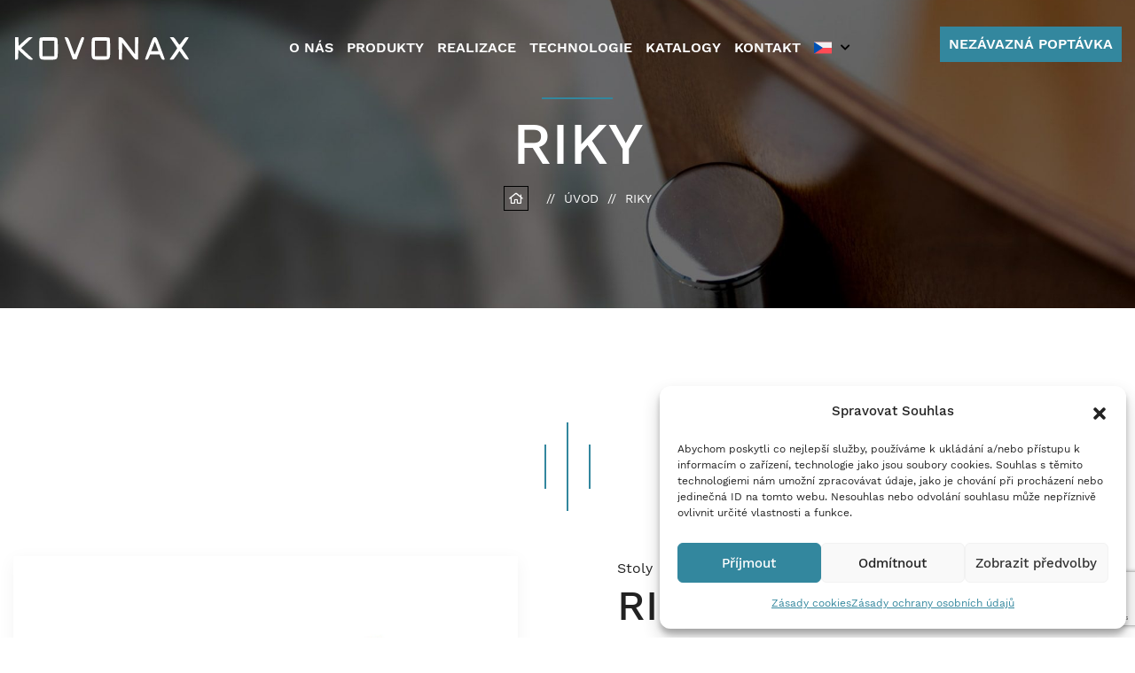

--- FILE ---
content_type: text/html; charset=UTF-8
request_url: https://www.kovonax.cz/produkt/riky/
body_size: 15450
content:
<!DOCTYPE html>
<html lang="cs-CZ">
<head>

    <meta charset="UTF-8">
    <meta http-equiv="x-ua-compatible" content="ie=edge">
    <meta name="viewport" content="width=device-width, initial-scale=1, shrink-to-fit=no">

    <meta name="author" content="Surface - Digitální a komunikační agentura [www.surface.cz]">

        <script>
        window.dataLayer = window.dataLayer || [];
        function gtag(){dataLayer.push(arguments);}

        gtag('consent', 'default', {
            'functionality_storage':   'granted',
            'personalization_storage': 'denied',
            'analytics_storage':       'denied',
            'ad_storage':              'denied',
            'ad_user_data':            'denied',
            'ad_personalization':      'denied'
        });
    </script>
    <meta name='robots' content='index, follow, max-image-preview:large, max-snippet:-1, max-video-preview:-1' />
<link rel="alternate" hreflang="cs" href="https://www.kovonax.cz/produkt/riky/" />
<link rel="alternate" hreflang="en" href="https://www.kovonax.cz/en/produkt/riky/" />
<link rel="alternate" hreflang="x-default" href="https://www.kovonax.cz/produkt/riky/" />

	<!-- This site is optimized with the Yoast SEO plugin v23.5 - https://yoast.com/wordpress/plugins/seo/ -->
	<title>RIKY - Kovonax</title>
	<link rel="canonical" href="https://www.kovonax.cz/produkt/riky/" />
	<meta property="og:locale" content="cs_CZ" />
	<meta property="og:type" content="article" />
	<meta property="og:title" content="RIKY - Kovonax" />
	<meta property="og:url" content="https://www.kovonax.cz/produkt/riky/" />
	<meta property="og:site_name" content="Kovonax" />
	<meta property="article:modified_time" content="2025-09-03T08:42:44+00:00" />
	<meta property="og:image" content="https://www.kovonax.cz/wp-content/uploads/2024/06/7-v038-daa-riky2-scaled-e1756707579680.jpg" />
	<meta property="og:image:width" content="1893" />
	<meta property="og:image:height" content="1707" />
	<meta property="og:image:type" content="image/jpeg" />
	<meta name="twitter:card" content="summary_large_image" />
	<meta name="twitter:label1" content="Odhadovaná doba čtení" />
	<meta name="twitter:data1" content="1 minuta" />
	<script type="application/ld+json" class="yoast-schema-graph">{"@context":"https://schema.org","@graph":[{"@type":"WebPage","@id":"https://www.kovonax.cz/produkt/riky/","url":"https://www.kovonax.cz/produkt/riky/","name":"RIKY - Kovonax","isPartOf":{"@id":"https://www.kovonax.cz/#website"},"primaryImageOfPage":{"@id":"https://www.kovonax.cz/produkt/riky/#primaryimage"},"image":{"@id":"https://www.kovonax.cz/produkt/riky/#primaryimage"},"thumbnailUrl":"https://www.kovonax.cz/wp-content/uploads/2024/06/7-v038-daa-riky2-scaled-e1756707579680.jpg","datePublished":"2024-06-25T14:17:07+00:00","dateModified":"2025-09-03T08:42:44+00:00","breadcrumb":{"@id":"https://www.kovonax.cz/produkt/riky/#breadcrumb"},"inLanguage":"cs","potentialAction":[{"@type":"ReadAction","target":["https://www.kovonax.cz/produkt/riky/"]}]},{"@type":"ImageObject","inLanguage":"cs","@id":"https://www.kovonax.cz/produkt/riky/#primaryimage","url":"https://www.kovonax.cz/wp-content/uploads/2024/06/7-v038-daa-riky2-scaled-e1756707579680.jpg","contentUrl":"https://www.kovonax.cz/wp-content/uploads/2024/06/7-v038-daa-riky2-scaled-e1756707579680.jpg","width":1893,"height":1707},{"@type":"BreadcrumbList","@id":"https://www.kovonax.cz/produkt/riky/#breadcrumb","itemListElement":[{"@type":"ListItem","position":1,"name":"Home","item":"https://www.kovonax.cz/"},{"@type":"ListItem","position":2,"name":"Nábytek","item":"https://www.kovonax.cz/produkt/"},{"@type":"ListItem","position":3,"name":"RIKY"}]},{"@type":"WebSite","@id":"https://www.kovonax.cz/#website","url":"https://www.kovonax.cz/","name":"Kovonax","description":"Výrobce kovového nábytku","potentialAction":[{"@type":"SearchAction","target":{"@type":"EntryPoint","urlTemplate":"https://www.kovonax.cz/?s={search_term_string}"},"query-input":{"@type":"PropertyValueSpecification","valueRequired":true,"valueName":"search_term_string"}}],"inLanguage":"cs"}]}</script>
	<!-- / Yoast SEO plugin. -->



<link rel="alternate" type="application/rss+xml" title="Kovonax &raquo; RSS zdroj" href="https://www.kovonax.cz/feed/" />
<link rel="alternate" type="application/rss+xml" title="Kovonax &raquo; RSS komentářů" href="https://www.kovonax.cz/comments/feed/" />
<link rel='stylesheet' id='wp-block-library-css' href='https://www.kovonax.cz/wp-includes/css/dist/block-library/style.min.css?ver=6.6.4' type='text/css' media='all' />
<style id='safe-svg-svg-icon-style-inline-css' type='text/css'>
.safe-svg-cover{text-align:center}.safe-svg-cover .safe-svg-inside{display:inline-block;max-width:100%}.safe-svg-cover svg{height:100%;max-height:100%;max-width:100%;width:100%}

</style>
<style id='classic-theme-styles-inline-css' type='text/css'>
/*! This file is auto-generated */
.wp-block-button__link{color:#fff;background-color:#32373c;border-radius:9999px;box-shadow:none;text-decoration:none;padding:calc(.667em + 2px) calc(1.333em + 2px);font-size:1.125em}.wp-block-file__button{background:#32373c;color:#fff;text-decoration:none}
</style>
<style id='global-styles-inline-css' type='text/css'>
:root{--wp--preset--aspect-ratio--square: 1;--wp--preset--aspect-ratio--4-3: 4/3;--wp--preset--aspect-ratio--3-4: 3/4;--wp--preset--aspect-ratio--3-2: 3/2;--wp--preset--aspect-ratio--2-3: 2/3;--wp--preset--aspect-ratio--16-9: 16/9;--wp--preset--aspect-ratio--9-16: 9/16;--wp--preset--color--black: #000000;--wp--preset--color--cyan-bluish-gray: #abb8c3;--wp--preset--color--white: #ffffff;--wp--preset--color--pale-pink: #f78da7;--wp--preset--color--vivid-red: #cf2e2e;--wp--preset--color--luminous-vivid-orange: #ff6900;--wp--preset--color--luminous-vivid-amber: #fcb900;--wp--preset--color--light-green-cyan: #7bdcb5;--wp--preset--color--vivid-green-cyan: #00d084;--wp--preset--color--pale-cyan-blue: #8ed1fc;--wp--preset--color--vivid-cyan-blue: #0693e3;--wp--preset--color--vivid-purple: #9b51e0;--wp--preset--gradient--vivid-cyan-blue-to-vivid-purple: linear-gradient(135deg,rgba(6,147,227,1) 0%,rgb(155,81,224) 100%);--wp--preset--gradient--light-green-cyan-to-vivid-green-cyan: linear-gradient(135deg,rgb(122,220,180) 0%,rgb(0,208,130) 100%);--wp--preset--gradient--luminous-vivid-amber-to-luminous-vivid-orange: linear-gradient(135deg,rgba(252,185,0,1) 0%,rgba(255,105,0,1) 100%);--wp--preset--gradient--luminous-vivid-orange-to-vivid-red: linear-gradient(135deg,rgba(255,105,0,1) 0%,rgb(207,46,46) 100%);--wp--preset--gradient--very-light-gray-to-cyan-bluish-gray: linear-gradient(135deg,rgb(238,238,238) 0%,rgb(169,184,195) 100%);--wp--preset--gradient--cool-to-warm-spectrum: linear-gradient(135deg,rgb(74,234,220) 0%,rgb(151,120,209) 20%,rgb(207,42,186) 40%,rgb(238,44,130) 60%,rgb(251,105,98) 80%,rgb(254,248,76) 100%);--wp--preset--gradient--blush-light-purple: linear-gradient(135deg,rgb(255,206,236) 0%,rgb(152,150,240) 100%);--wp--preset--gradient--blush-bordeaux: linear-gradient(135deg,rgb(254,205,165) 0%,rgb(254,45,45) 50%,rgb(107,0,62) 100%);--wp--preset--gradient--luminous-dusk: linear-gradient(135deg,rgb(255,203,112) 0%,rgb(199,81,192) 50%,rgb(65,88,208) 100%);--wp--preset--gradient--pale-ocean: linear-gradient(135deg,rgb(255,245,203) 0%,rgb(182,227,212) 50%,rgb(51,167,181) 100%);--wp--preset--gradient--electric-grass: linear-gradient(135deg,rgb(202,248,128) 0%,rgb(113,206,126) 100%);--wp--preset--gradient--midnight: linear-gradient(135deg,rgb(2,3,129) 0%,rgb(40,116,252) 100%);--wp--preset--font-size--small: 13px;--wp--preset--font-size--medium: 20px;--wp--preset--font-size--large: 36px;--wp--preset--font-size--x-large: 42px;--wp--preset--spacing--20: 0.44rem;--wp--preset--spacing--30: 0.67rem;--wp--preset--spacing--40: 1rem;--wp--preset--spacing--50: 1.5rem;--wp--preset--spacing--60: 2.25rem;--wp--preset--spacing--70: 3.38rem;--wp--preset--spacing--80: 5.06rem;--wp--preset--shadow--natural: 6px 6px 9px rgba(0, 0, 0, 0.2);--wp--preset--shadow--deep: 12px 12px 50px rgba(0, 0, 0, 0.4);--wp--preset--shadow--sharp: 6px 6px 0px rgba(0, 0, 0, 0.2);--wp--preset--shadow--outlined: 6px 6px 0px -3px rgba(255, 255, 255, 1), 6px 6px rgba(0, 0, 0, 1);--wp--preset--shadow--crisp: 6px 6px 0px rgba(0, 0, 0, 1);}:where(.is-layout-flex){gap: 0.5em;}:where(.is-layout-grid){gap: 0.5em;}body .is-layout-flex{display: flex;}.is-layout-flex{flex-wrap: wrap;align-items: center;}.is-layout-flex > :is(*, div){margin: 0;}body .is-layout-grid{display: grid;}.is-layout-grid > :is(*, div){margin: 0;}:where(.wp-block-columns.is-layout-flex){gap: 2em;}:where(.wp-block-columns.is-layout-grid){gap: 2em;}:where(.wp-block-post-template.is-layout-flex){gap: 1.25em;}:where(.wp-block-post-template.is-layout-grid){gap: 1.25em;}.has-black-color{color: var(--wp--preset--color--black) !important;}.has-cyan-bluish-gray-color{color: var(--wp--preset--color--cyan-bluish-gray) !important;}.has-white-color{color: var(--wp--preset--color--white) !important;}.has-pale-pink-color{color: var(--wp--preset--color--pale-pink) !important;}.has-vivid-red-color{color: var(--wp--preset--color--vivid-red) !important;}.has-luminous-vivid-orange-color{color: var(--wp--preset--color--luminous-vivid-orange) !important;}.has-luminous-vivid-amber-color{color: var(--wp--preset--color--luminous-vivid-amber) !important;}.has-light-green-cyan-color{color: var(--wp--preset--color--light-green-cyan) !important;}.has-vivid-green-cyan-color{color: var(--wp--preset--color--vivid-green-cyan) !important;}.has-pale-cyan-blue-color{color: var(--wp--preset--color--pale-cyan-blue) !important;}.has-vivid-cyan-blue-color{color: var(--wp--preset--color--vivid-cyan-blue) !important;}.has-vivid-purple-color{color: var(--wp--preset--color--vivid-purple) !important;}.has-black-background-color{background-color: var(--wp--preset--color--black) !important;}.has-cyan-bluish-gray-background-color{background-color: var(--wp--preset--color--cyan-bluish-gray) !important;}.has-white-background-color{background-color: var(--wp--preset--color--white) !important;}.has-pale-pink-background-color{background-color: var(--wp--preset--color--pale-pink) !important;}.has-vivid-red-background-color{background-color: var(--wp--preset--color--vivid-red) !important;}.has-luminous-vivid-orange-background-color{background-color: var(--wp--preset--color--luminous-vivid-orange) !important;}.has-luminous-vivid-amber-background-color{background-color: var(--wp--preset--color--luminous-vivid-amber) !important;}.has-light-green-cyan-background-color{background-color: var(--wp--preset--color--light-green-cyan) !important;}.has-vivid-green-cyan-background-color{background-color: var(--wp--preset--color--vivid-green-cyan) !important;}.has-pale-cyan-blue-background-color{background-color: var(--wp--preset--color--pale-cyan-blue) !important;}.has-vivid-cyan-blue-background-color{background-color: var(--wp--preset--color--vivid-cyan-blue) !important;}.has-vivid-purple-background-color{background-color: var(--wp--preset--color--vivid-purple) !important;}.has-black-border-color{border-color: var(--wp--preset--color--black) !important;}.has-cyan-bluish-gray-border-color{border-color: var(--wp--preset--color--cyan-bluish-gray) !important;}.has-white-border-color{border-color: var(--wp--preset--color--white) !important;}.has-pale-pink-border-color{border-color: var(--wp--preset--color--pale-pink) !important;}.has-vivid-red-border-color{border-color: var(--wp--preset--color--vivid-red) !important;}.has-luminous-vivid-orange-border-color{border-color: var(--wp--preset--color--luminous-vivid-orange) !important;}.has-luminous-vivid-amber-border-color{border-color: var(--wp--preset--color--luminous-vivid-amber) !important;}.has-light-green-cyan-border-color{border-color: var(--wp--preset--color--light-green-cyan) !important;}.has-vivid-green-cyan-border-color{border-color: var(--wp--preset--color--vivid-green-cyan) !important;}.has-pale-cyan-blue-border-color{border-color: var(--wp--preset--color--pale-cyan-blue) !important;}.has-vivid-cyan-blue-border-color{border-color: var(--wp--preset--color--vivid-cyan-blue) !important;}.has-vivid-purple-border-color{border-color: var(--wp--preset--color--vivid-purple) !important;}.has-vivid-cyan-blue-to-vivid-purple-gradient-background{background: var(--wp--preset--gradient--vivid-cyan-blue-to-vivid-purple) !important;}.has-light-green-cyan-to-vivid-green-cyan-gradient-background{background: var(--wp--preset--gradient--light-green-cyan-to-vivid-green-cyan) !important;}.has-luminous-vivid-amber-to-luminous-vivid-orange-gradient-background{background: var(--wp--preset--gradient--luminous-vivid-amber-to-luminous-vivid-orange) !important;}.has-luminous-vivid-orange-to-vivid-red-gradient-background{background: var(--wp--preset--gradient--luminous-vivid-orange-to-vivid-red) !important;}.has-very-light-gray-to-cyan-bluish-gray-gradient-background{background: var(--wp--preset--gradient--very-light-gray-to-cyan-bluish-gray) !important;}.has-cool-to-warm-spectrum-gradient-background{background: var(--wp--preset--gradient--cool-to-warm-spectrum) !important;}.has-blush-light-purple-gradient-background{background: var(--wp--preset--gradient--blush-light-purple) !important;}.has-blush-bordeaux-gradient-background{background: var(--wp--preset--gradient--blush-bordeaux) !important;}.has-luminous-dusk-gradient-background{background: var(--wp--preset--gradient--luminous-dusk) !important;}.has-pale-ocean-gradient-background{background: var(--wp--preset--gradient--pale-ocean) !important;}.has-electric-grass-gradient-background{background: var(--wp--preset--gradient--electric-grass) !important;}.has-midnight-gradient-background{background: var(--wp--preset--gradient--midnight) !important;}.has-small-font-size{font-size: var(--wp--preset--font-size--small) !important;}.has-medium-font-size{font-size: var(--wp--preset--font-size--medium) !important;}.has-large-font-size{font-size: var(--wp--preset--font-size--large) !important;}.has-x-large-font-size{font-size: var(--wp--preset--font-size--x-large) !important;}
:where(.wp-block-post-template.is-layout-flex){gap: 1.25em;}:where(.wp-block-post-template.is-layout-grid){gap: 1.25em;}
:where(.wp-block-columns.is-layout-flex){gap: 2em;}:where(.wp-block-columns.is-layout-grid){gap: 2em;}
:root :where(.wp-block-pullquote){font-size: 1.5em;line-height: 1.6;}
</style>
<link rel='stylesheet' id='cmplz-general-css' href='https://www.kovonax.cz/wp-content/plugins/complianz-gdpr/assets/css/cookieblocker.min.css?ver=1727864945' type='text/css' media='all' />
<link rel='stylesheet' id='fontawesome-css' href='https://www.kovonax.cz/wp-content/themes/theme/assets/css/vendor/fontawesome-all.css?ver=1718686302' type='text/css' media='all' />
<link rel='stylesheet' id='fancybox-css' href='https://www.kovonax.cz/wp-content/themes/theme/assets/css/vendor/jquery.fancybox.min.css?ver=1718686301' type='text/css' media='all' />
<link rel='stylesheet' id='flaticon-css' href='https://www.kovonax.cz/wp-content/themes/theme/assets/css/vendor/flaticon.css?ver=1718686302' type='text/css' media='all' />
<link rel='stylesheet' id='swiper-css' href='https://www.kovonax.cz/wp-content/themes/theme/assets/css/vendor/swiper.min.css?ver=1718686300' type='text/css' media='all' />
<link rel='stylesheet' id='bootstrap-css' href='https://www.kovonax.cz/wp-content/themes/theme/assets/css/vendor/bootstrap.css?ver=1718686301' type='text/css' media='all' />
<link rel='stylesheet' id='animate-css' href='https://www.kovonax.cz/wp-content/themes/theme/assets/css/vendor/animate.css?ver=1718686301' type='text/css' media='all' />
<link rel='stylesheet' id='theme-styles-css' href='https://www.kovonax.cz/wp-content/themes/theme/assets/css/style.min.css?ver=1727357426' type='text/css' media='all' />
<script type="text/javascript" id="wpml-cookie-js-extra">
/* <![CDATA[ */
var wpml_cookies = {"wp-wpml_current_language":{"value":"cs","expires":1,"path":"\/"}};
var wpml_cookies = {"wp-wpml_current_language":{"value":"cs","expires":1,"path":"\/"}};
/* ]]> */
</script>
<script type="text/javascript" src="https://www.kovonax.cz/wp-content/plugins/sitepress-multilingual-cms/res/js/cookies/language-cookie.js?ver=4.6.13" id="wpml-cookie-js" defer="defer" data-wp-strategy="defer"></script>
<link rel="https://api.w.org/" href="https://www.kovonax.cz/wp-json/" /><link rel="EditURI" type="application/rsd+xml" title="RSD" href="https://www.kovonax.cz/xmlrpc.php?rsd" />
<link rel='shortlink' href='https://www.kovonax.cz/?p=7644' />
<link rel="alternate" title="oEmbed (JSON)" type="application/json+oembed" href="https://www.kovonax.cz/wp-json/oembed/1.0/embed?url=https%3A%2F%2Fwww.kovonax.cz%2Fprodukt%2Friky%2F" />
<link rel="alternate" title="oEmbed (XML)" type="text/xml+oembed" href="https://www.kovonax.cz/wp-json/oembed/1.0/embed?url=https%3A%2F%2Fwww.kovonax.cz%2Fprodukt%2Friky%2F&#038;format=xml" />
<meta name="generator" content="WPML ver:4.6.13 stt:9,1;" />
			<style>.cmplz-hidden {
					display: none !important;
				}</style><!-- Google Tag Manager -->
<script>(function(w,d,s,l,i){w[l]=w[l]||[];w[l].push({'gtm.start':
new Date().getTime(),event:'gtm.js'});var f=d.getElementsByTagName(s)[0],
j=d.createElement(s),dl=l!='dataLayer'?'&l='+l:'';j.async=true;j.src=
'https://www.googletagmanager.com/gtm.js?id='+i+dl;f.parentNode.insertBefore(j,f);
})(window,document,'script','dataLayer','GTM-NLHQDJW');</script>
<!-- End Google Tag Manager --><link rel="icon" href="https://www.kovonax.cz/wp-content/uploads/2024/06/cropped-favicon-32x32.png" sizes="32x32" />
<link rel="icon" href="https://www.kovonax.cz/wp-content/uploads/2024/06/cropped-favicon-192x192.png" sizes="192x192" />
<link rel="apple-touch-icon" href="https://www.kovonax.cz/wp-content/uploads/2024/06/cropped-favicon-180x180.png" />
<meta name="msapplication-TileImage" content="https://www.kovonax.cz/wp-content/uploads/2024/06/cropped-favicon-270x270.png" />


</head>

<body data-cmplz=1 class="product-template-default single single-product postid-7644">

    <!-- Google Tag Manager (noscript) -->
<noscript><iframe src="https://www.googletagmanager.com/ns.html?id=GTM-NLHQDJW"
height="0" width="0" style="display:none;visibility:hidden"></iframe></noscript>
<!-- End Google Tag Manager (noscript) --><header  class="main-header header-style-one">
    <div data-rocket-location-hash="9da990fdb2387b858a028207babfe51d" class="header-upper">
        <div data-rocket-location-hash="82eafc8ca350ab0f95e6dd06fe8531f8" class="auto-container">
            <div class="inner-container">
                <!--Logo-->
                <div class="logo-box">
                    <div class="logo">
                                                                            <a href="https://www.kovonax.cz">
                                                                    <picture>
                                        <source
                                            srcset="
                                                https://www.kovonax.cz/wp-content/uploads/2020/10/kovonax_logo_redesign-2015_bila_final2.svg 200w,
                                                https://www.kovonax.cz/wp-content/uploads/2020/10/kovonax_logo_redesign-2015_bila_final2.svg 400w
                                            "
                                            type="image/webp">
                                        <img src="https://www.kovonax.cz/wp-content/uploads/2020/10/kovonax_logo_redesign-2015_bila_final2.svg"
                                            srcset="
                                                https://www.kovonax.cz/wp-content/uploads/2020/10/kovonax_logo_redesign-2015_bila_final2.svg 200w,
                                                https://www.kovonax.cz/wp-content/uploads/2020/10/kovonax_logo_redesign-2015_bila_final2.svg 400w
                                            "
                                            sizes="200px"
                                            width="200"
                                            alt="">
                                    </picture>
                                                            </a>
                                            </div>
                </div>

                <!-- Main Menu -->
                <div class="nav-outer clearfix">
                    <div class="mobile-nav-toggler"><img src="https://www.kovonax.cz/wp-content/themes/theme/assets/img/icons/icon-bar.png" alt=""></div>
                        
                    <nav class="main-menu navbar-expand-md navbar-light">
                        <div class="collapse navbar-collapse show clearfix" id="navbarSupportedContent">
                            <ul class="navigation clearfix">
                                                                    <li class="  ">
                                        <a href="/#uvod" target="_self">O nás</a>

                                                                            </li>
                                    
                                                                    <li class="  dropdown  ">
                                        <a href="/produkty/" target="_self">Produkty</a>

                                                                                    
                                                                                            <ul>
                                                                                                            <li class="">
                                                            <a href="https://www.kovonax.cz/produkty-kategorie/ordinacni-zidle/" target="_self">Ordinační a dentální židle</a>
                                                                                                                    </li>
                                                                                                            <li class="">
                                                            <a href="https://www.kovonax.cz/produkty-kategorie/nerezove-zidle/" target="_self">Nerezové židle</a>
                                                                                                                    </li>
                                                                                                            <li class="">
                                                            <a href="https://www.kovonax.cz/produkty-kategorie/zidle-do-cistych-prostor-a-antistaticke-zidle/" target="_self">Židle pro laboratoře, čisté prostory a antistatické židle</a>
                                                                                                                    </li>
                                                                                                            <li class="">
                                                            <a href="https://www.kovonax.cz/produkty-kategorie/zidle/" target="_self">Židle</a>
                                                                                                                    </li>
                                                                                                            <li class="">
                                                            <a href="https://www.kovonax.cz/produkty-kategorie/kresla/" target="_self">Křesla</a>
                                                                                                                    </li>
                                                                                                            <li class="">
                                                            <a href="https://www.kovonax.cz/produkty-kategorie/kresla-200/" target="_self">Židle a křesla s vyšší nosností</a>
                                                                                                                    </li>
                                                                                                            <li class="">
                                                            <a href="https://www.kovonax.cz/produkty-kategorie/lavice/" target="_self">Lavice</a>
                                                                                                                    </li>
                                                                                                            <li class="">
                                                            <a href="https://www.kovonax.cz/produkty-kategorie/stoly/" target="_self">Stoly</a>
                                                                                                                    </li>
                                                                                                            <li class="">
                                                            <a href="https://www.kovonax.cz/produkty-kategorie/pecovatelska-a-nemocnicni-luzka-prislusenstvi-k-luzkum-2/" target="_self">Pečovatelská a nemocniční lůžka, příslušenství k lůžkům</a>
                                                                                                                    </li>
                                                                                                            <li class="">
                                                            <a href="https://www.kovonax.cz/produkty-kategorie/military/" target="_self">Military</a>
                                                                                                                    </li>
                                                                                                    </ul>
                                            
                                                                            </li>
                                    
                                                                    <li class="  ">
                                        <a href="https://www.kovonax.cz/realizace/" target="_self">Realizace</a>

                                                                            </li>
                                    
                                                                    <li class="  ">
                                        <a href="https://www.kovonax.cz/technologie/" target="_self">Technologie</a>

                                                                            </li>
                                    
                                                                    <li class="  ">
                                        <a href="https://www.kovonax.cz/katalogy/" target="_self">Katalogy</a>

                                                                            </li>
                                    
                                                                    <li class="  ">
                                        <a href="https://www.kovonax.cz/kontakt/" target="_self">Kontakt</a>

                                                                            </li>
                                    
                                                                <div class="language-switcher">
                                    <div class="active-language desktop-only">
                                                                                                                                    <a href="#" class="https://www.kovonax.cz/wp-content/plugins/sitepress-multilingual-cms/res/flags/cs.svg">
                                                    <img src="https://www.kovonax.cz/wp-content/plugins/sitepress-multilingual-cms/res/flags/cs.svg" alt="Čeština">
                                                    <i class="fas fa-chevron-down"></i>
                                                </a>
                                                                                                                                                                                                            </div>
                                    <ul class="language-menu">
                                                                                    <li class="active">
                                                <a href="https://www.kovonax.cz/produkt/riky/" class="https://www.kovonax.cz/wp-content/plugins/sitepress-multilingual-cms/res/flags/cs.svg">
                                                    <img src="https://www.kovonax.cz/wp-content/plugins/sitepress-multilingual-cms/res/flags/cs.svg" alt="Čeština">
                                                </a>
                                            </li>
                                                                                    <li class="">
                                                <a href="https://www.kovonax.cz/en/produkt/riky/" class="https://www.kovonax.cz/wp-content/plugins/sitepress-multilingual-cms/res/flags/en.svg">
                                                    <img src="https://www.kovonax.cz/wp-content/plugins/sitepress-multilingual-cms/res/flags/en.svg" alt="English">
                                                </a>
                                            </li>
                                                                            </ul>
                                </div>
                            </ul>
                        </div>
                    </nav>
                </div>

                <div class="navbar-right-info">
                    <div class="additional-info">

                                                    <div class="contacts-social-icons">
                                <ul>
                                                                            <li>
                                            <a href="https://www.facebook.com/p/Kovonax-100076289351038/?paipv=0&eav=AfZNwMqXU1DuknGGeG1t3wFiNJRMOvWhbYmLqul2QesjmFCEaqBc9PAqCVd5qX9mtPw&_rdr" target="_blank"><i class="fab fa-facebook-square"></i></a>
                                        </li>
                                                                                                        </ul>
                            </div>
                        
                                                    <div class="phone-number"><i class="fas fa-phone"></i><a href="tel:+420573378306">+420 573 378 306</a></div>
                                                
                    </div>

                    <div class="inquiry-btn-wrapper">
                        <a href="javascript:;" data-fancybox data-touch="false" data-src="#popup-kontakt" class="theme-btn btn-style-one special_button">
                            <span>
                                                                Nezávazná poptávka
                                                            </span>
                        </a>
                    </div>
                </div>
            </div>
        </div>
    </div>


    <!-- Sticky Header  -->
<div data-rocket-location-hash="1e665e4d737a9ca206fac0893fa6597c" class="sticky-header">
    <div data-rocket-location-hash="6aa6bef48e97439d05df329953e0accf" class="auto-container clearfix" style="display: flex; align-items: center;">
        <!--Logo-->
        <div class="logo">
                            <a href="https://www.kovonax.cz">
                                            <picture>
                            <source
                                srcset="
                                    https://www.kovonax.cz/wp-content/uploads/2020/10/kovonax_logo_redesign-2015_cerna_final.svg 200w,
                                    https://www.kovonax.cz/wp-content/uploads/2020/10/kovonax_logo_redesign-2015_cerna_final.svg 400w
                                "
                                type="image/webp">
                            <img src="https://www.kovonax.cz/wp-content/uploads/2020/10/kovonax_logo_redesign-2015_cerna_final.svg"
                                 srcset="
                                    https://www.kovonax.cz/wp-content/uploads/2020/10/kovonax_logo_redesign-2015_cerna_final.svg 200w,
                                    https://www.kovonax.cz/wp-content/uploads/2020/10/kovonax_logo_redesign-2015_cerna_final.svg 400w
                                "
                                 sizes="200px"
                                 width="200"
                                 alt="">
                        </picture>
                                    </a>
                    </div>
        <!--Right Col-->
        <div class="menu-wrapper" style="flex-grow: 1;">
            <!-- Main Menu -->
            <nav class="main-menu clearfix" style="display: flex; justify-content: flex-end;">
            
                <!--Keep This Empty / Menu will come through Javascript-->
            </nav><!-- Main Menu End-->
        </div>
    </div>
</div><!-- End Sticky Menu -->

    <!-- Mobile Menu  -->
    <div data-rocket-location-hash="24b9931fa11f71c4ac5b1f2a08c74dca" class="mobile-menu">
        <div data-rocket-location-hash="869b51c733f8c939585dcf35148e33b3" class="menu-backdrop"></div>
        <div data-rocket-location-hash="19dbaa7fd77d09f3f5ab28803cd90305" class="close-btn"><span class="icon flaticon-remove"></span></div>
        
        <nav class="menu-box">
            <div class="menu-outer"><!--Here Menu Will Come Automatically Via Javascript / Same Menu as in Header--></div>
        </nav>
    </div><!-- End Mobile Menu -->

    <div class="nav-overlay">
        <div class="cursor"></div>
        <div class="cursor-follower"></div>
    </div>

</header>

    <div data-rocket-location-hash="fffb09e50476204898add1b4ab517266" class="page-wrapper">
        <!-- Preloader -->
        

        
    <section  class="Pt(110px)! Pb(110px)! page-title"  style="background-image: url(https://www.kovonax.cz/wp-content/uploads/2021/05/subpage-header-slezak-1920x0-c-default.jpg);" >
	<div data-rocket-location-hash="22dd3a3c0cc78979db7f4bbc7b388d80" class="auto-container">
		<div class="content-box">
			<div class="content-wrapper">

									<div class="title">
						<h1>RIKY</h1>


					</div>

				
              

  <ul class="bread-crumb">
    <li class="home">
      <a href="https://www.kovonax.cz">
        <span class="far fa-home"></span>
      </a>
    </li>
    
                  <li>
                      <a href="https://www.kovonax.cz">Úvod</a>
                  </li>
              <li>
                      RIKY
                  </li>
            </ul>

			</div>
		</div>
	</div>
</section>
<div  class="Pt(90px)! Pb(90px)! "
     >
    <div data-rocket-location-hash="d49503754f240b18aaf4ca3896ace80c" class="container ">

        <div data-rocket-location-hash="c5eaf7a61fd332f9ad43a5df74badcf9" class="rich-content__blocks row">

                            <div class="rich-content__block rich-content__block--wysiwyg col-RichContent_grid_xs-12 col-12">
                    
                </div>
            
        </div>

    </div>
</div>

            <!-- ProductDetail -->

<section data-rocket-location-hash="399a5ecb8eac2264f0b9df18ecc8d728" class="section-produkt-detail">
  <div data-rocket-location-hash="670595f8aaab91b4b87c9967d01b8eb7" class="auto-container">
    <div class="sec-title text-center container">
      <span class="sec-title-dec"></span>
    </div>
    <div data-rocket-location-hash="5c7a3f4df9ee25de3f9aea3fb78666a9" class="row">
      <div class="col-lg-6 col-12 pr-lg-5">
        <div class="product-image-gallery pr-lg-2">
                      <div>
              <ul>
                <li>
                  <a href="https://www.kovonax.cz/wp-content/uploads/2024/06/7-v038-daa-riky2-scaled-e1756707579680.jpg" data-fancybox="product-gallery" class="zoom-btn box-shadow-custom d-block">
                    <div class="main-image-container">
                      <img class="img-fluid main-image" src="https://www.kovonax.cz/wp-content/uploads/2024/06/7-v038-daa-riky2-scaled-e1756707579680.jpg" alt="">
                    </div>
                  </a>
                </li>
              </ul>
            </div>
                    <div>
            <ul class="row custom-margin-row">
                          </ul>
          </div>
        </div>
      </div>
      <div class="col-lg-6 Ta(end) col-12 text-left pl-lg-5 mt-3 mt-lg-0">
        <div class="pl-lg-2">
                                <a href="https://www.kovonax.cz/produkty-kategorie/stoly/" class="custom-category-title">
              Stoly
            </a>
                                <h2 class="custom-h2-title">RIKY</h2>
                      <p class="custom-popisek">- jídelní stůl 800 x 1300 mm<br />
- stolová deska lamino odstín dle vzorníku<br />
- síla desky 25 mm, hrany ABS 2 mm<br />
- kovová podnož RAL dle vzorníku<br />
- plastové patky</p>
                    <ul class="opakovac-detailu-produktu">
                          <li>
                <span class="nadpisPolozky">Katalogové číslo</span>
                <span class="popisekPolozky">V038DAA</span>
              </li>
                      </ul>
          <hr class="mt-3 "/>
                              <div class="text-right">
            <a href="javascript:;" data-fancybox="" data-touch="false" data-src="#popup-kontakt" class="d-block text-center theme-btn btn-style-one special_button">
              <span>
                            Nezávazná poptávka
                            </span>
            </a>
          </div>
        </div>
      </div>
    </div>
  </div>
</section>
  

  <section data-rocket-location-hash="ad715b255a98fb033514b891f1ccc8c6" class="section-produkt-detail-editor" style="margin-top: 5vh;">
    <hr class="pos-bottom-custom"/>
    <div data-rocket-location-hash="49e62951b2490cb8c4d718b2b6fdc065" class="auto-container">
      <div class="sec-title sec-title-custom1 text-center container">
        <span class="sec-title-dec"></span>
      </div>
      <div class="row">
        <div class="col-12">
          <div class="center-flex-editor">
            <h2 class="nadpis-popisu-produktu">
                        Podrobný popis
                        </h2>
              <p>Celková výška: 750 mm<br />
Rozměr stolu: 800 x 1 300 mm<br />
Průřez profilu: 60 x 30 mm<br />
Hmotnost: 30 kg</p>

          </div>
        </div>
      </div>
    </div>
  </section>

<!--Související produkty-->




<!--Kontakt v produktu -->
<section data-rocket-location-hash="0738efa91885143602871a9bc95166aa" class="section-produkt-detail-editor">
    <hr class="pos-bottom-custom"/>
    <div data-rocket-location-hash="8394e580ea2183f18c8fc03ef9551f28" class="auto-container">
        <div class="sec-title sec-title-custom1 text-center container">
            <span class="sec-title-dec"></span>
        </div>
        <div class="row">
            <div class="col-12">
                <div class="center-flex-editor">
                    <h2 class="nadpis-popisu-produktu">
                                                    Kontakt
                                            </h2>

                    <div class="service-block-one service-block-one--info special-contact-box">
                        <div class="inner-box wow fadeInUp animated" data-wow-duration="1500ms">
                            <div class="content">
                                <div class="content__inner" style="text-align: left;">
                                    <h3>KOVONAX spol. s r.o.</h3>
                                    <span>Sušilova 477 <br>768 61  Bystřice pod Hostýnem</span><br>
                                    <a href="tel:+420573378306">+420 573 378 306</a><br>
                                    <a href="/cdn-cgi/l/email-protection#81eee3e2e9eee5c1eaeef7eeefe0f9afe4f4"><span class="__cf_email__" data-cfemail="48272a2b20272c0823273e27262930662d3d">[email&#160;protected]</span></a>
                                    <div class="contacts-social-icons Mt(25px)">
                                        <ul>
                                            <li>
                                                <a href="https://www.facebook.com/p/Kovonax-100076289351038" target="_blank"><i class="fab fa-facebook-square"></i></a>
                                            </li>
                                        </ul>
                                    </div>
                                </div>
                                <div class="special-contact-box__button">
                                    <a href="javascript:;" data-fancybox="" data-touch="false" data-src="#popup-kontakt" class="theme-btn btn-style-one text-center imageboxes_button"><span>
                                                                                  Napište nám
                                                                          </span></a>
                                </div>
                            </div>
                        </div>
                    </div>

                </div>
            </div>
        </div>
    </div>
</section>
    
<!-- Portfolio Section Two -->
<section data-rocket-location-hash="6259d9050e0b20b65430af7345335ba6" id="realizace" class="portfolio-section-two ">
    <div data-rocket-location-hash="19338f8d6fc6ef33fdc1648dfbb85388" class="auto-container">

                    <div class="sec-title text-center container">
                <span class="sec-title-dec"></span>

                                    <h2>Realizace</h2>
                
                                    <div class="text">Máme za sebou již tisíce vyrobených kusů nábytků a zrealizovaných zakázek. <br />
Prohlédněte si některé z našich referenčních projektů.</div>
                
            </div>
        

        
            
            <div class="items-container row no-gutters clearfix">

                                    <div class="col-References_grid_xs-6 col-References_grid_md-4 col-References_grid_lg-4 col-6 col-md-4 col-lg-4 gallery-block  masonry-item">
                        <div class="inner-box">
                            <div class="image">

                                                                                                                                        
                                <picture class="image-box image-box--3-by-2">
                                    <source
                                        srcset="
                                            https://www.kovonax.cz/wp-content/uploads/2024/09/420271258-748266103959578-6072040344168046071-n-475x317-c-default.webp 1x,
                                            https://www.kovonax.cz/wp-content/uploads/2024/09/420271258-748266103959578-6072040344168046071-n-950x634-c-default.webp 2x
                                        "
                                        type="image/webp">
                                    <img src="https://www.kovonax.cz/wp-content/uploads/2024/09/420271258-748266103959578-6072040344168046071-n-475x317-c-default.jpg"
                                        srcset="
                                            https://www.kovonax.cz/wp-content/uploads/2024/09/420271258-748266103959578-6072040344168046071-n-475x317-c-default.jpg 1x,
                                            https://www.kovonax.cz/wp-content/uploads/2024/09/420271258-748266103959578-6072040344168046071-n-950x634-c-default.jpg 2x
                                        "
                                        alt=""
                                        class="image-box__image">
                                </picture>

                                <a href="https://www.kovonax.cz/realizace/nemocnice-rudolfa-benesov/" class="overlay">
                                    <span class="zoom-btn"><span class="flaticon-add"></span></span>
                                    <span class="border-one"></span>
                                    <span class="border-two"></span>
                                </a>

                                <div class="gallery-block__title">Nemocnice Rudolfa Benešov</div>

                            </div>
                        </div>
                    </div>
                                    <div class="col-References_grid_xs-6 col-References_grid_md-4 col-References_grid_lg-4 col-6 col-md-4 col-lg-4 gallery-block  masonry-item">
                        <div class="inner-box">
                            <div class="image">

                                                                                                                                        
                                <picture class="image-box image-box--3-by-2">
                                    <source
                                        srcset="
                                            https://www.kovonax.cz/wp-content/uploads/2024/06/1_gomel-475x317-c-default.webp 1x,
                                            https://www.kovonax.cz/wp-content/uploads/2024/06/1_gomel-950x634-c-default.webp 2x
                                        "
                                        type="image/webp">
                                    <img src="https://www.kovonax.cz/wp-content/uploads/2024/06/1_gomel-475x317-c-default.jpg"
                                        srcset="
                                            https://www.kovonax.cz/wp-content/uploads/2024/06/1_gomel-475x317-c-default.jpg 1x,
                                            https://www.kovonax.cz/wp-content/uploads/2024/06/1_gomel-950x634-c-default.jpg 2x
                                        "
                                        alt=""
                                        class="image-box__image">
                                </picture>

                                <a href="https://www.kovonax.cz/realizace/hotel-gomel-ceske-budejovice/" class="overlay">
                                    <span class="zoom-btn"><span class="flaticon-add"></span></span>
                                    <span class="border-one"></span>
                                    <span class="border-two"></span>
                                </a>

                                <div class="gallery-block__title">Hotel GOMEL České Budějovice</div>

                            </div>
                        </div>
                    </div>
                                    <div class="col-References_grid_xs-6 col-References_grid_md-4 col-References_grid_lg-4 col-6 col-md-4 col-lg-4 gallery-block  masonry-item">
                        <div class="inner-box">
                            <div class="image">

                                                                                                                                        
                                <picture class="image-box image-box--3-by-2">
                                    <source
                                        srcset="
                                            https://www.kovonax.cz/wp-content/uploads/2024/06/1_divadlo-475x317-c-default.webp 1x,
                                            https://www.kovonax.cz/wp-content/uploads/2024/06/1_divadlo-950x634-c-default.webp 2x
                                        "
                                        type="image/webp">
                                    <img src="https://www.kovonax.cz/wp-content/uploads/2024/06/1_divadlo-475x317-c-default.jpg"
                                        srcset="
                                            https://www.kovonax.cz/wp-content/uploads/2024/06/1_divadlo-475x317-c-default.jpg 1x,
                                            https://www.kovonax.cz/wp-content/uploads/2024/06/1_divadlo-950x634-c-default.jpg 2x
                                        "
                                        alt=""
                                        class="image-box__image">
                                </picture>

                                <a href="https://www.kovonax.cz/realizace/divadlo-na-orli-brno/" class="overlay">
                                    <span class="zoom-btn"><span class="flaticon-add"></span></span>
                                    <span class="border-one"></span>
                                    <span class="border-two"></span>
                                </a>

                                <div class="gallery-block__title">Divadlo na Orlí, Brno</div>

                            </div>
                        </div>
                    </div>
                                    <div class="col-References_grid_xs-6 col-References_grid_md-4 col-References_grid_lg-4 col-6 col-md-4 col-lg-4 gallery-block  masonry-item">
                        <div class="inner-box">
                            <div class="image">

                                                                                                                                        
                                <picture class="image-box image-box--3-by-2">
                                    <source
                                        srcset="
                                            https://www.kovonax.cz/wp-content/uploads/2024/06/1_kkavcz-475x317-c-default.webp 1x,
                                            https://www.kovonax.cz/wp-content/uploads/2024/06/1_kkavcz-950x634-c-default.webp 2x
                                        "
                                        type="image/webp">
                                    <img src="https://www.kovonax.cz/wp-content/uploads/2024/06/1_kkavcz-475x317-c-default.jpg"
                                        srcset="
                                            https://www.kovonax.cz/wp-content/uploads/2024/06/1_kkavcz-475x317-c-default.jpg 1x,
                                            https://www.kovonax.cz/wp-content/uploads/2024/06/1_kkavcz-950x634-c-default.jpg 2x
                                        "
                                        alt=""
                                        class="image-box__image">
                                </picture>

                                <a href="https://www.kovonax.cz/realizace/krajske-kulturni-a-vzdelavaci-centrum-zlin/" class="overlay">
                                    <span class="zoom-btn"><span class="flaticon-add"></span></span>
                                    <span class="border-one"></span>
                                    <span class="border-two"></span>
                                </a>

                                <div class="gallery-block__title">Krajské kulturní a vzdělávací centrum Zlín</div>

                            </div>
                        </div>
                    </div>
                                    <div class="col-References_grid_xs-6 col-References_grid_md-4 col-References_grid_lg-4 col-6 col-md-4 col-lg-4 gallery-block  masonry-item">
                        <div class="inner-box">
                            <div class="image">

                                                                                                                                        
                                <picture class="image-box image-box--3-by-2">
                                    <source
                                        srcset="
                                            https://www.kovonax.cz/wp-content/uploads/2024/06/IMG_3662-e1457764245167-475x317-c-default.webp 1x,
                                            https://www.kovonax.cz/wp-content/uploads/2024/06/IMG_3662-e1457764245167-950x634-c-default.webp 2x
                                        "
                                        type="image/webp">
                                    <img src="https://www.kovonax.cz/wp-content/uploads/2024/06/IMG_3662-e1457764245167-475x317-c-default.jpg"
                                        srcset="
                                            https://www.kovonax.cz/wp-content/uploads/2024/06/IMG_3662-e1457764245167-475x317-c-default.jpg 1x,
                                            https://www.kovonax.cz/wp-content/uploads/2024/06/IMG_3662-e1457764245167-950x634-c-default.jpg 2x
                                        "
                                        alt=""
                                        class="image-box__image">
                                </picture>

                                <a href="https://www.kovonax.cz/realizace/vysoka-skola-socialne-spravni-havirov/" class="overlay">
                                    <span class="zoom-btn"><span class="flaticon-add"></span></span>
                                    <span class="border-one"></span>
                                    <span class="border-two"></span>
                                </a>

                                <div class="gallery-block__title">Vysoká škola sociálně správní Havířov</div>

                            </div>
                        </div>
                    </div>
                                    <div class="col-References_grid_xs-6 col-References_grid_md-4 col-References_grid_lg-4 col-6 col-md-4 col-lg-4 gallery-block  masonry-item">
                        <div class="inner-box">
                            <div class="image">

                                                                                                                                        
                                <picture class="image-box image-box--3-by-2">
                                    <source
                                        srcset="
                                            https://www.kovonax.cz/wp-content/uploads/2024/06/20150413_141357-e1457764156367-475x317-c-default.webp 1x,
                                            https://www.kovonax.cz/wp-content/uploads/2024/06/20150413_141357-e1457764156367-950x634-c-default.webp 2x
                                        "
                                        type="image/webp">
                                    <img src="https://www.kovonax.cz/wp-content/uploads/2024/06/20150413_141357-e1457764156367-475x317-c-default.jpg"
                                        srcset="
                                            https://www.kovonax.cz/wp-content/uploads/2024/06/20150413_141357-e1457764156367-475x317-c-default.jpg 1x,
                                            https://www.kovonax.cz/wp-content/uploads/2024/06/20150413_141357-e1457764156367-950x634-c-default.jpg 2x
                                        "
                                        alt=""
                                        class="image-box__image">
                                </picture>

                                <a href="https://www.kovonax.cz/realizace/univerzita-obrany-brno/" class="overlay">
                                    <span class="zoom-btn"><span class="flaticon-add"></span></span>
                                    <span class="border-one"></span>
                                    <span class="border-two"></span>
                                </a>

                                <div class="gallery-block__title">Univerzita obrany Brno</div>

                            </div>
                        </div>
                    </div>
                
            </div>

                            <div class="link-btn text-center mb-30 mt-5">
                    <a href="https://www.kovonax.cz/reference/" target="_self" class="theme-btn btn-style-one">
                        <span class="btn-title">Zobrazit další ukázky</span>
                    </a>
                </div>
            
        

    </div>
</section>

    </div>

    <div data-rocket-location-hash="d3575e82d45d638c412ac8267b54cc39" class="scroll-to-top scroll-to-target" data-target="html"><span class="flaticon-right-arrow"></span></div>

    <div id="icon-footer" class="Pt(60px)! Pb(50px)! "
     >
    <div data-rocket-location-hash="3a002fd07ed09b85c89ac24390a3364a" class="container ">

        <div class="rich-content__blocks row">

                            <div class="rich-content__block rich-content__block--wysiwyg col-RichContent_grid_xs-3 col-RichContent_grid_xl-3 col-3 col-xl-3">
                        <div class="blog-single-post wysiwyg-area">
        <p><img decoding="async" class="aligncenter wp-image-6902 size-medium" role="img" src="https://kovonax.surface.cz/wp-content/uploads/2020/10/5-let-zaruka-1.svg" alt="" width="200" height="auto" /></p>

    </div>

                </div>
                            <div class="rich-content__block rich-content__block--wysiwyg col-RichContent_grid_xs-3 col-RichContent_grid_xl-3 col-3 col-xl-3">
                        <div class="blog-single-post wysiwyg-area">
        <p style="text-align: center;"><img decoding="async" class="alignnone wp-image-6904 size-medium" role="img" src="https://kovonax.surface.cz/wp-content/uploads/2020/10/nosnost-150-1-1.svg" alt="" width="200" height="auto" /></p>

    </div>

                </div>
                            <div class="rich-content__block rich-content__block--wysiwyg col-RichContent_grid_xs-3 col-RichContent_grid_xl-3 col-3 col-xl-3">
                        <div class="blog-single-post wysiwyg-area">
        <p style="text-align: center;"><img decoding="async" class="alignnone wp-image-6908 size-medium" role="img" src="https://kovonax.surface.cz/wp-content/uploads/2020/10/overeno-1-1-1.svg" alt="" width="200" height="auto" /></p>
<p style="text-align: center;">

    </div>

                </div>
                            <div class="rich-content__block rich-content__block--wysiwyg col-RichContent_grid_xs-3 col-RichContent_grid_xl-3 col-3 col-xl-3">
                        <div class="blog-single-post wysiwyg-area">
        <p style="text-align: center;"><img decoding="async" class="alignnone wp-image-6910 size-medium" role="img" src="https://kovonax.surface.cz/wp-content/uploads/2020/10/vyrobeno-v-cesku-1-1.svg" alt="" width="200" height="auto" /></p>
<p style="text-align: center;">

    </div>

                </div>
            
        </div>

    </div>
</div><!-- Main Footer -->
<footer  class="main-footer ">
    <div data-rocket-location-hash="7f8d5361b3338e29ce6726d44c7f3de2" class="auto-container">
        <div data-rocket-location-hash="be0b28e841cb9066b695c9caef9d1886" class="footer-bottom footer-grid">

            <div class="copyright">
                <span>KOVONAX spol. s r.o. ©️ 2024. <span class="foot-nowrap">Všechna práva vyhrazena.</span></span>
                <span class="footer-link-policy">
                                            <a href="/ke-stazeni/">Ke stažení</a>
                        |   
                        <a href="/certifikaty/">Certifikáty</a>
                        |  
                        <a href="/vop/">VOP</a>
                        |
                        <a href="/ochrana-osobnich-udaju/">GDPR</a>
                                    </span>
            </div>
            <div class="footer-bar__author">
                <a href="https://www.slezak-czech.cz/" target="_blank">
                    <img src="https://www.kovonax.cz/wp-content/themes/theme/assets/img/logo_Slezak_bila.svg" alt="Slezakovyzavody" width="130" height="20" style="margin-right:3rem;">
                </a>
                <a href="https://www.surface.cz/" target="_blank">
                    <img src="https://www.kovonax.cz/wp-content/themes/theme/assets/img/surface-logo.svg" alt="Surface" width="130" height="20">
                </a>
            </div>

        </div>
    </div>
</footer><div class="wrapper-box popup  "
     id="popup-kontakt">
    <div class="row">

                    <div data-rocket-location-hash="7c43df83da5efb1e97437e6a18405feb" class="col-lg-5">
                <picture class="image">
                    <source srcset="https://www.kovonax.cz/wp-content/uploads/2022/03/br8-425x750-c-default.webp 1x, https://www.kovonax.cz/wp-content/uploads/2022/03/br8-850x1500-c-default.webp 2x" type="image/webp">
                    <img src="https://www.kovonax.cz/wp-content/uploads/2022/03/br8-425x750-c-default.jpg" srcset="https://www.kovonax.cz/wp-content/uploads/2022/03/br8-425x750-c-default.jpg 1x, https://www.kovonax.cz/wp-content/uploads/2022/03/br8-850x1500-c-default.jpg 2x" alt="" class="img-fluid" loading="lazy">
                </picture>
            </div>
        
        <div data-rocket-location-hash="8a483db7031a893206b6623a5a66649c" class="col-lg-7">
            <div class="contact-form-area">

                <div class="sec-title small">

                                            <span class="sec-title-dec-two"></span>
                        <h2>Máte dotaz nebo zájem o naše služby? Dejte nám vědět!</h2>
                    
                                            <div class="text">
                            <p>Využijte formulář, sdělte nám informace o Vašem požadavku a my se Vám brzy ozveme. Obvykle odpovídáme do 24 hodin.</p>

                        </div>
                    
                </div>

                                    <div class="contact-form">
                        
<div class="wpcf7 no-js" id="wpcf7-f15-p7644-o1" lang="cs-CZ" dir="ltr">
<div class="screen-reader-response"><p role="status" aria-live="polite" aria-atomic="true"></p> <ul></ul></div>
<form action="/produkt/riky/#wpcf7-f15-p7644-o1" method="post" class="wpcf7-form init" aria-label="Kontaktní formulář" novalidate="novalidate" data-status="init">
<div style="display: none;">
<input type="hidden" name="_wpcf7" value="15" />
<input type="hidden" name="_wpcf7_version" value="5.9.8" />
<input type="hidden" name="_wpcf7_locale" value="cs_CZ" />
<input type="hidden" name="_wpcf7_unit_tag" value="wpcf7-f15-p7644-o1" />
<input type="hidden" name="_wpcf7_container_post" value="7644" />
<input type="hidden" name="_wpcf7_posted_data_hash" value="" />
<input type="hidden" name="_wpcf7_recaptcha_response" value="" />
</div>
<div style="display: none">
	<p><span class="wpcf7-form-control-wrap post_id"><input readonly="readonly" value="7644" type="hidden" name="post_id" /></span><br />
<span class="wpcf7-form-control-wrap post_title"><input readonly="readonly" value="RIKY" type="hidden" name="post_title" /></span><br />
<span class="wpcf7-form-control-wrap post_url"><input readonly="readonly" value="https://www.kovonax.cz/produkt/riky/" type="hidden" name="post_url" /></span><br />
<span id="wpcf7-69790239107f4-wrapper" class="wpcf7-form-control-wrap as-name-wrap" ><label for="wpcf7-69790239107f4-field" class="hp-message">Ponechte toto pole prázdné.</label><input id="wpcf7-69790239107f4-field"  class="wpcf7-form-control wpcf7-text" type="text" name="as-name" value="" size="40" tabindex="-1" autocomplete="new-password" /></span><br />
<span id="wpcf7-697902391082e-wrapper" class="wpcf7-form-control-wrap as-email-wrap" ><label for="wpcf7-697902391082e-field" class="hp-message">Ponechte toto pole prázdné.</label><input id="wpcf7-697902391082e-field"  class="wpcf7-form-control wpcf7-text" type="text" name="as-email" value="" size="40" tabindex="-1" autocomplete="new-password" /></span><br />
<span id="wpcf7-6979023910845-wrapper" class="wpcf7-form-control-wrap as-message-wrap" ><label for="wpcf7-6979023910845-field" class="hp-message">Ponechte toto pole prázdné.</label><input id="wpcf7-6979023910845-field"  class="wpcf7-form-control wpcf7-text" type="text" name="as-message" value="" size="40" tabindex="-1" autocomplete="new-password" /></span>
	</p>
</div>
<div class="row">
	<div class="col-md-12 form-group">
		<p><span class="wpcf7-form-control-wrap" data-name="your-name"><input size="40" maxlength="400" class="wpcf7-form-control wpcf7-text wpcf7-validates-as-required" aria-required="true" aria-invalid="false" placeholder="Vaše jméno" value="" type="text" name="your-name" /></span>
		</p>
	</div>
	<div class="col-md-12 form-group">
		<p><span class="wpcf7-form-control-wrap" data-name="your-email"><input size="40" maxlength="400" class="wpcf7-form-control wpcf7-email wpcf7-validates-as-required wpcf7-text wpcf7-validates-as-email" aria-required="true" aria-invalid="false" placeholder="Váš e-mail" value="" type="email" name="your-email" /></span>
		</p>
	</div>
	<div class="col-md-12 form-group">
		<p><span class="wpcf7-form-control-wrap" data-name="your-phone"><input size="40" maxlength="400" class="wpcf7-form-control wpcf7-tel wpcf7-text wpcf7-validates-as-tel" aria-invalid="false" placeholder="Váš telefon" value="" type="tel" name="your-phone" /></span>
		</p>
	</div>
	<div class="col-md-12 form-group">
		<p><span class="wpcf7-form-control-wrap" data-name="your-message"><textarea cols="40" rows="5" maxlength="2000" class="wpcf7-form-control wpcf7-textarea wpcf7-validates-as-required" aria-required="true" aria-invalid="false" placeholder="Zpráva" name="your-message"></textarea></span>
		</p>
	</div>
	<div class="col-md-12 form-group">
		<p><span class="wpcf7-form-control-wrap" data-name="GDPR"><span class="wpcf7-form-control wpcf7-acceptance"><span class="wpcf7-list-item"><label><input type="checkbox" name="GDPR" value="1" aria-invalid="false" /><span class="wpcf7-list-item-label">Souhlasím se <a href="/ochrana-osobnich-udaju/" target="_blank">zpracováním osobních údajů</a>.</span></label></span></span></span>
		</p>
	</div>
	<div class="col-md-12 form-group-two">
		<p><input class="wpcf7-form-control wpcf7-submit has-spinner theme-btn btn-style-one load-more" type="submit" value="Odeslat zprávu" />
		</p>
	</div>
</div><div class="wpcf7-response-output" aria-hidden="true"></div>
</form>
</div>

                    </div>
                
            </div>

        </div>
    </div>
</div>

    
<!-- Consent Management powered by Complianz | GDPR/CCPA Cookie Consent https://wordpress.org/plugins/complianz-gdpr -->
<div id="cmplz-cookiebanner-container"><div class="cmplz-cookiebanner cmplz-hidden banner-1 banner-a optin cmplz-bottom-right cmplz-categories-type-view-preferences" aria-modal="true" data-nosnippet="true" role="dialog" aria-live="polite" aria-labelledby="cmplz-header-1-optin" aria-describedby="cmplz-message-1-optin">
	<div class="cmplz-header">
		<div class="cmplz-logo"></div>
		<div class="cmplz-title" id="cmplz-header-1-optin">Spravovat Souhlas</div>
		<div class="cmplz-close" tabindex="0" role="button" aria-label="Zavřít dialogové okno">
			<svg aria-hidden="true" focusable="false" data-prefix="fas" data-icon="times" class="svg-inline--fa fa-times fa-w-11" role="img" xmlns="http://www.w3.org/2000/svg" viewBox="0 0 352 512"><path fill="currentColor" d="M242.72 256l100.07-100.07c12.28-12.28 12.28-32.19 0-44.48l-22.24-22.24c-12.28-12.28-32.19-12.28-44.48 0L176 189.28 75.93 89.21c-12.28-12.28-32.19-12.28-44.48 0L9.21 111.45c-12.28 12.28-12.28 32.19 0 44.48L109.28 256 9.21 356.07c-12.28 12.28-12.28 32.19 0 44.48l22.24 22.24c12.28 12.28 32.2 12.28 44.48 0L176 322.72l100.07 100.07c12.28 12.28 32.2 12.28 44.48 0l22.24-22.24c12.28-12.28 12.28-32.19 0-44.48L242.72 256z"></path></svg>
		</div>
	</div>

	<div class="cmplz-divider cmplz-divider-header"></div>
	<div class="cmplz-body">
		<div class="cmplz-message" id="cmplz-message-1-optin">Abychom poskytli co nejlepší služby, používáme k ukládání a/nebo přístupu k informacím o zařízení, technologie jako jsou soubory cookies. Souhlas s těmito technologiemi nám umožní zpracovávat údaje, jako je chování při procházení nebo jedinečná ID na tomto webu. Nesouhlas nebo odvolání souhlasu může nepříznivě ovlivnit určité vlastnosti a funkce.</div>
		<!-- categories start -->
		<div class="cmplz-categories">
			<details class="cmplz-category cmplz-functional" >
				<summary>
						<span class="cmplz-category-header">
							<span class="cmplz-category-title">Funkční</span>
							<span class='cmplz-always-active'>
								<span class="cmplz-banner-checkbox">
									<input type="checkbox"
										   id="cmplz-functional-optin"
										   data-category="cmplz_functional"
										   class="cmplz-consent-checkbox cmplz-functional"
										   size="40"
										   value="1"/>
									<label class="cmplz-label" for="cmplz-functional-optin" tabindex="0"><span class="screen-reader-text">Funkční</span></label>
								</span>
								Vždy aktivní							</span>
							<span class="cmplz-icon cmplz-open">
								<svg xmlns="http://www.w3.org/2000/svg" viewBox="0 0 448 512"  height="18" ><path d="M224 416c-8.188 0-16.38-3.125-22.62-9.375l-192-192c-12.5-12.5-12.5-32.75 0-45.25s32.75-12.5 45.25 0L224 338.8l169.4-169.4c12.5-12.5 32.75-12.5 45.25 0s12.5 32.75 0 45.25l-192 192C240.4 412.9 232.2 416 224 416z"/></svg>
							</span>
						</span>
				</summary>
				<div class="cmplz-description">
					<span class="cmplz-description-functional">Technické uložení nebo přístup je nezbytně nutný pro legitimní účel umožnění použití konkrétní služby, kterou si odběratel nebo uživatel výslovně vyžádal, nebo pouze za účelem provedení přenosu sdělení prostřednictvím sítě elektronických komunikací.</span>
				</div>
			</details>

			<details class="cmplz-category cmplz-preferences" >
				<summary>
						<span class="cmplz-category-header">
							<span class="cmplz-category-title">Předvolby</span>
							<span class="cmplz-banner-checkbox">
								<input type="checkbox"
									   id="cmplz-preferences-optin"
									   data-category="cmplz_preferences"
									   class="cmplz-consent-checkbox cmplz-preferences"
									   size="40"
									   value="1"/>
								<label class="cmplz-label" for="cmplz-preferences-optin" tabindex="0"><span class="screen-reader-text">Předvolby</span></label>
							</span>
							<span class="cmplz-icon cmplz-open">
								<svg xmlns="http://www.w3.org/2000/svg" viewBox="0 0 448 512"  height="18" ><path d="M224 416c-8.188 0-16.38-3.125-22.62-9.375l-192-192c-12.5-12.5-12.5-32.75 0-45.25s32.75-12.5 45.25 0L224 338.8l169.4-169.4c12.5-12.5 32.75-12.5 45.25 0s12.5 32.75 0 45.25l-192 192C240.4 412.9 232.2 416 224 416z"/></svg>
							</span>
						</span>
				</summary>
				<div class="cmplz-description">
					<span class="cmplz-description-preferences">Technické uložení nebo přístup je nezbytný pro legitimní účel ukládání preferencí, které nejsou požadovány odběratelem nebo uživatelem.</span>
				</div>
			</details>

			<details class="cmplz-category cmplz-statistics" >
				<summary>
						<span class="cmplz-category-header">
							<span class="cmplz-category-title">Statistiky</span>
							<span class="cmplz-banner-checkbox">
								<input type="checkbox"
									   id="cmplz-statistics-optin"
									   data-category="cmplz_statistics"
									   class="cmplz-consent-checkbox cmplz-statistics"
									   size="40"
									   value="1"/>
								<label class="cmplz-label" for="cmplz-statistics-optin" tabindex="0"><span class="screen-reader-text">Statistiky</span></label>
							</span>
							<span class="cmplz-icon cmplz-open">
								<svg xmlns="http://www.w3.org/2000/svg" viewBox="0 0 448 512"  height="18" ><path d="M224 416c-8.188 0-16.38-3.125-22.62-9.375l-192-192c-12.5-12.5-12.5-32.75 0-45.25s32.75-12.5 45.25 0L224 338.8l169.4-169.4c12.5-12.5 32.75-12.5 45.25 0s12.5 32.75 0 45.25l-192 192C240.4 412.9 232.2 416 224 416z"/></svg>
							</span>
						</span>
				</summary>
				<div class="cmplz-description">
					<span class="cmplz-description-statistics">Technické uložení nebo přístup, který se používá výhradně pro statistické účely.</span>
					<span class="cmplz-description-statistics-anonymous">Technické uložení nebo přístup, který se používá výhradně pro anonymní statistické účely. Bez předvolání, dobrovolného plnění ze strany vašeho Poskytovatele internetových služeb nebo dalších záznamů od třetí strany nelze informace, uložené nebo získané pouze pro tento účel, obvykle použít k vaší identifikaci.</span>
				</div>
			</details>
			<details class="cmplz-category cmplz-marketing" >
				<summary>
						<span class="cmplz-category-header">
							<span class="cmplz-category-title">Marketing</span>
							<span class="cmplz-banner-checkbox">
								<input type="checkbox"
									   id="cmplz-marketing-optin"
									   data-category="cmplz_marketing"
									   class="cmplz-consent-checkbox cmplz-marketing"
									   size="40"
									   value="1"/>
								<label class="cmplz-label" for="cmplz-marketing-optin" tabindex="0"><span class="screen-reader-text">Marketing</span></label>
							</span>
							<span class="cmplz-icon cmplz-open">
								<svg xmlns="http://www.w3.org/2000/svg" viewBox="0 0 448 512"  height="18" ><path d="M224 416c-8.188 0-16.38-3.125-22.62-9.375l-192-192c-12.5-12.5-12.5-32.75 0-45.25s32.75-12.5 45.25 0L224 338.8l169.4-169.4c12.5-12.5 32.75-12.5 45.25 0s12.5 32.75 0 45.25l-192 192C240.4 412.9 232.2 416 224 416z"/></svg>
							</span>
						</span>
				</summary>
				<div class="cmplz-description">
					<span class="cmplz-description-marketing">Technické uložení nebo přístup je nutný k vytvoření uživatelských profilů za účelem zasílání reklamy nebo sledování uživatele na webových stránkách nebo několika webových stránkách pro podobné marketingové účely.</span>
				</div>
			</details>
		</div><!-- categories end -->
			</div>

	<div class="cmplz-links cmplz-information">
		<a class="cmplz-link cmplz-manage-options cookie-statement" href="#" data-relative_url="#cmplz-manage-consent-container">Spravovat možnosti</a>
		<a class="cmplz-link cmplz-manage-third-parties cookie-statement" href="#" data-relative_url="#cmplz-cookies-overview">Spravovat služby</a>
		<a class="cmplz-link cmplz-manage-vendors tcf cookie-statement" href="#" data-relative_url="#cmplz-tcf-wrapper">Správa {vendor_count} prodejců</a>
		<a class="cmplz-link cmplz-external cmplz-read-more-purposes tcf" target="_blank" rel="noopener noreferrer nofollow" href="https://cookiedatabase.org/tcf/purposes/">Přečtěte si více o těchto účelech</a>
			</div>

	<div class="cmplz-divider cmplz-footer"></div>

	<div class="cmplz-buttons">
		<button class="cmplz-btn cmplz-accept">Příjmout</button>
		<button class="cmplz-btn cmplz-deny">Odmítnout</button>
		<button class="cmplz-btn cmplz-view-preferences">Zobrazit předvolby</button>
		<button class="cmplz-btn cmplz-save-preferences">Uložit předvolby</button>
		<a class="cmplz-btn cmplz-manage-options tcf cookie-statement" href="#" data-relative_url="#cmplz-manage-consent-container">Zobrazit předvolby</a>
			</div>

	<div class="cmplz-links cmplz-documents">
		<a class="cmplz-link cookie-statement" href="#" data-relative_url="">{title}</a>
		<a class="cmplz-link privacy-statement" href="#" data-relative_url="">{title}</a>
		<a class="cmplz-link impressum" href="#" data-relative_url="">{title}</a>
			</div>

</div>
</div>
					<div id="cmplz-manage-consent" data-nosnippet="true"><button class="cmplz-btn cmplz-hidden cmplz-manage-consent manage-consent-1">Spravovat souhlas</button>

</div><style id='wpcf7-69790239107f4-inline-inline-css' type='text/css'>
#wpcf7-69790239107f4-wrapper {display:none !important; visibility:hidden !important;}
</style>
<style id='wpcf7-697902391082e-inline-inline-css' type='text/css'>
#wpcf7-697902391082e-wrapper {display:none !important; visibility:hidden !important;}
</style>
<style id='wpcf7-6979023910845-inline-inline-css' type='text/css'>
#wpcf7-6979023910845-wrapper {display:none !important; visibility:hidden !important;}
</style>
<link rel='stylesheet' id='contact-form-7-css' href='https://www.kovonax.cz/wp-content/plugins/contact-form-7/includes/css/styles.css?ver=5.9.8' type='text/css' media='all' />
<script data-cfasync="false" src="/cdn-cgi/scripts/5c5dd728/cloudflare-static/email-decode.min.js"></script><script type="text/javascript" src="https://www.kovonax.cz/wp-content/plugins/complianz-google-consent-mode/js/complianz-consent-mode.js?ver=1.0" id="complianz-consent-mode-js"></script>
<script type="text/javascript" src="https://www.kovonax.cz/wp-content/themes/theme/assets/js/vendor/jquery.min.js?ver=1718686342" id="jquery-js"></script>
<script type="text/javascript" src="https://www.kovonax.cz/wp-content/themes/theme/assets/js/vendor/TweenMax.min.js?ver=1718686343" id="tweenmax-js"></script>
<script type="text/javascript" src="https://www.kovonax.cz/wp-content/themes/theme/assets/js/vendor/scrollbar.js?ver=1718686341" id="scrollbar-js"></script>
<script type="text/javascript" src="https://www.kovonax.cz/wp-content/themes/theme/assets/js/vendor/swiper.min.js?ver=1718686344" id="swiper-js"></script>
<script type="text/javascript" src="https://www.kovonax.cz/wp-content/themes/theme/assets/js/vendor/wow.js?ver=1718686341" id="wow-js"></script>
<script type="text/javascript" src="https://www.kovonax.cz/wp-content/themes/theme/assets/js/script.min.js?ver=1726567720" id="theme-scripts-js"></script>
<script type="text/javascript" src="https://www.kovonax.cz/wp-content/themes/theme/assets/js/vendor/isotope.js?ver=1718686344" id="isotope-js"></script>
<script type="text/javascript" src="https://www.kovonax.cz/wp-content/themes/theme/assets/js/blocks/gallery.js?ver=1718686340" id="block-gallery-js"></script>
<script type="text/javascript" src="https://www.kovonax.cz/wp-content/themes/theme/assets/js/vendor/jquery.fancybox.js?ver=1718686345" id="fancybox-js"></script>
<script type="text/javascript" src="https://www.google.com/recaptcha/api.js?render=6LcrmWQaAAAAABYy1t0wQkuQ2HRcvzwWxByS6acJ&amp;ver=3.0" id="google-recaptcha-js"></script>
<script type="text/javascript" src="https://www.kovonax.cz/wp-includes/js/dist/vendor/wp-polyfill.min.js?ver=3.15.0" id="wp-polyfill-js"></script>
<script type="text/javascript" id="wpcf7-recaptcha-js-extra">
/* <![CDATA[ */
var wpcf7_recaptcha = {"sitekey":"6LcrmWQaAAAAABYy1t0wQkuQ2HRcvzwWxByS6acJ","actions":{"homepage":"homepage","contactform":"contactform"}};
/* ]]> */
</script>
<script type="text/javascript" src="https://www.kovonax.cz/wp-content/plugins/contact-form-7/modules/recaptcha/index.js?ver=5.9.8" id="wpcf7-recaptcha-js"></script>
<script type="text/javascript" id="cmplz-cookiebanner-js-extra">
/* <![CDATA[ */
var complianz = {"prefix":"cmplz_","user_banner_id":"1","set_cookies":[],"block_ajax_content":"","banner_version":"79","version":"7.1.0","store_consent":"","do_not_track_enabled":"","consenttype":"optin","region":"eu","geoip":"","dismiss_timeout":"","disable_cookiebanner":"","soft_cookiewall":"","dismiss_on_scroll":"","cookie_expiry":"365","url":"https:\/\/www.kovonax.cz\/wp-json\/complianz\/v1\/","locale":"lang=cs&locale=cs_CZ","set_cookies_on_root":"","cookie_domain":"","current_policy_id":"33","cookie_path":"\/","categories":{"statistics":"statistika","marketing":"marketing"},"tcf_active":"","placeholdertext":"Klepnut\u00edm p\u0159ijm\u011bte marketingov\u00e9 soubory cookie a povolte tento obsah","css_file":"https:\/\/www.kovonax.cz\/wp-content\/uploads\/complianz\/css\/banner-{banner_id}-{type}.css?v=79","page_links":{"eu":{"cookie-statement":{"title":"Z\u00e1sady cookies","url":"https:\/\/www.kovonax.cz\/zasady-cookies\/"},"privacy-statement":{"title":"Z\u00e1sady ochrany osobn\u00edch \u00fadaj\u016f","url":"https:\/\/www.kovonax.cz\/ochrana-osobnich-udaju\/"}}},"tm_categories":"1","forceEnableStats":"","preview":"","clean_cookies":"","aria_label":"Klepnut\u00edm p\u0159ijm\u011bte marketingov\u00e9 soubory cookie a povolte tento obsah"};
/* ]]> */
</script>
<script defer type="text/javascript" src="https://www.kovonax.cz/wp-content/plugins/complianz-gdpr/cookiebanner/js/complianz.min.js?ver=1727864945" id="cmplz-cookiebanner-js"></script>
<script type="text/javascript" src="https://www.kovonax.cz/wp-includes/js/dist/hooks.min.js?ver=2810c76e705dd1a53b18" id="wp-hooks-js"></script>
<script type="text/javascript" src="https://www.kovonax.cz/wp-includes/js/dist/i18n.min.js?ver=5e580eb46a90c2b997e6" id="wp-i18n-js"></script>
<script type="text/javascript" id="wp-i18n-js-after">
/* <![CDATA[ */
wp.i18n.setLocaleData( { 'text direction\u0004ltr': [ 'ltr' ] } );
/* ]]> */
</script>
<script type="text/javascript" src="https://www.kovonax.cz/wp-content/plugins/contact-form-7/includes/swv/js/index.js?ver=5.9.8" id="swv-js"></script>
<script type="text/javascript" id="contact-form-7-js-extra">
/* <![CDATA[ */
var wpcf7 = {"api":{"root":"https:\/\/www.kovonax.cz\/wp-json\/","namespace":"contact-form-7\/v1"},"cached":"1"};
/* ]]> */
</script>
<script type="text/javascript" src="https://www.kovonax.cz/wp-content/plugins/contact-form-7/includes/js/index.js?ver=5.9.8" id="contact-form-7-js"></script>


    
<script>var rocket_beacon_data = {"ajax_url":"https:\/\/www.kovonax.cz\/wp-admin\/admin-ajax.php","nonce":"a75409d124","url":"https:\/\/www.kovonax.cz\/produkt\/riky","is_mobile":false,"width_threshold":1600,"height_threshold":700,"delay":500,"debug":null,"status":{"atf":true,"lrc":true},"elements":"img, video, picture, p, main, div, li, svg, section, header, span","lrc_threshold":1800}</script><script data-name="wpr-wpr-beacon" src='https://www.kovonax.cz/wp-content/plugins/wp-rocket/assets/js/wpr-beacon.min.js' async></script><script defer src="https://static.cloudflareinsights.com/beacon.min.js/vcd15cbe7772f49c399c6a5babf22c1241717689176015" integrity="sha512-ZpsOmlRQV6y907TI0dKBHq9Md29nnaEIPlkf84rnaERnq6zvWvPUqr2ft8M1aS28oN72PdrCzSjY4U6VaAw1EQ==" data-cf-beacon='{"version":"2024.11.0","token":"5a96132b3483407a9b87f7679d9746fd","r":1,"server_timing":{"name":{"cfCacheStatus":true,"cfEdge":true,"cfExtPri":true,"cfL4":true,"cfOrigin":true,"cfSpeedBrain":true},"location_startswith":null}}' crossorigin="anonymous"></script>
</body>
</html>
<!-- This website is like a Rocket, isn't it? Performance optimized by WP Rocket. Learn more: https://wp-rocket.me - Debug: cached@1769538105 -->

--- FILE ---
content_type: text/html; charset=utf-8
request_url: https://www.google.com/recaptcha/api2/anchor?ar=1&k=6LcrmWQaAAAAABYy1t0wQkuQ2HRcvzwWxByS6acJ&co=aHR0cHM6Ly93d3cua292b25heC5jejo0NDM.&hl=en&v=N67nZn4AqZkNcbeMu4prBgzg&size=invisible&anchor-ms=20000&execute-ms=30000&cb=5snup6lkx0xl
body_size: 48837
content:
<!DOCTYPE HTML><html dir="ltr" lang="en"><head><meta http-equiv="Content-Type" content="text/html; charset=UTF-8">
<meta http-equiv="X-UA-Compatible" content="IE=edge">
<title>reCAPTCHA</title>
<style type="text/css">
/* cyrillic-ext */
@font-face {
  font-family: 'Roboto';
  font-style: normal;
  font-weight: 400;
  font-stretch: 100%;
  src: url(//fonts.gstatic.com/s/roboto/v48/KFO7CnqEu92Fr1ME7kSn66aGLdTylUAMa3GUBHMdazTgWw.woff2) format('woff2');
  unicode-range: U+0460-052F, U+1C80-1C8A, U+20B4, U+2DE0-2DFF, U+A640-A69F, U+FE2E-FE2F;
}
/* cyrillic */
@font-face {
  font-family: 'Roboto';
  font-style: normal;
  font-weight: 400;
  font-stretch: 100%;
  src: url(//fonts.gstatic.com/s/roboto/v48/KFO7CnqEu92Fr1ME7kSn66aGLdTylUAMa3iUBHMdazTgWw.woff2) format('woff2');
  unicode-range: U+0301, U+0400-045F, U+0490-0491, U+04B0-04B1, U+2116;
}
/* greek-ext */
@font-face {
  font-family: 'Roboto';
  font-style: normal;
  font-weight: 400;
  font-stretch: 100%;
  src: url(//fonts.gstatic.com/s/roboto/v48/KFO7CnqEu92Fr1ME7kSn66aGLdTylUAMa3CUBHMdazTgWw.woff2) format('woff2');
  unicode-range: U+1F00-1FFF;
}
/* greek */
@font-face {
  font-family: 'Roboto';
  font-style: normal;
  font-weight: 400;
  font-stretch: 100%;
  src: url(//fonts.gstatic.com/s/roboto/v48/KFO7CnqEu92Fr1ME7kSn66aGLdTylUAMa3-UBHMdazTgWw.woff2) format('woff2');
  unicode-range: U+0370-0377, U+037A-037F, U+0384-038A, U+038C, U+038E-03A1, U+03A3-03FF;
}
/* math */
@font-face {
  font-family: 'Roboto';
  font-style: normal;
  font-weight: 400;
  font-stretch: 100%;
  src: url(//fonts.gstatic.com/s/roboto/v48/KFO7CnqEu92Fr1ME7kSn66aGLdTylUAMawCUBHMdazTgWw.woff2) format('woff2');
  unicode-range: U+0302-0303, U+0305, U+0307-0308, U+0310, U+0312, U+0315, U+031A, U+0326-0327, U+032C, U+032F-0330, U+0332-0333, U+0338, U+033A, U+0346, U+034D, U+0391-03A1, U+03A3-03A9, U+03B1-03C9, U+03D1, U+03D5-03D6, U+03F0-03F1, U+03F4-03F5, U+2016-2017, U+2034-2038, U+203C, U+2040, U+2043, U+2047, U+2050, U+2057, U+205F, U+2070-2071, U+2074-208E, U+2090-209C, U+20D0-20DC, U+20E1, U+20E5-20EF, U+2100-2112, U+2114-2115, U+2117-2121, U+2123-214F, U+2190, U+2192, U+2194-21AE, U+21B0-21E5, U+21F1-21F2, U+21F4-2211, U+2213-2214, U+2216-22FF, U+2308-230B, U+2310, U+2319, U+231C-2321, U+2336-237A, U+237C, U+2395, U+239B-23B7, U+23D0, U+23DC-23E1, U+2474-2475, U+25AF, U+25B3, U+25B7, U+25BD, U+25C1, U+25CA, U+25CC, U+25FB, U+266D-266F, U+27C0-27FF, U+2900-2AFF, U+2B0E-2B11, U+2B30-2B4C, U+2BFE, U+3030, U+FF5B, U+FF5D, U+1D400-1D7FF, U+1EE00-1EEFF;
}
/* symbols */
@font-face {
  font-family: 'Roboto';
  font-style: normal;
  font-weight: 400;
  font-stretch: 100%;
  src: url(//fonts.gstatic.com/s/roboto/v48/KFO7CnqEu92Fr1ME7kSn66aGLdTylUAMaxKUBHMdazTgWw.woff2) format('woff2');
  unicode-range: U+0001-000C, U+000E-001F, U+007F-009F, U+20DD-20E0, U+20E2-20E4, U+2150-218F, U+2190, U+2192, U+2194-2199, U+21AF, U+21E6-21F0, U+21F3, U+2218-2219, U+2299, U+22C4-22C6, U+2300-243F, U+2440-244A, U+2460-24FF, U+25A0-27BF, U+2800-28FF, U+2921-2922, U+2981, U+29BF, U+29EB, U+2B00-2BFF, U+4DC0-4DFF, U+FFF9-FFFB, U+10140-1018E, U+10190-1019C, U+101A0, U+101D0-101FD, U+102E0-102FB, U+10E60-10E7E, U+1D2C0-1D2D3, U+1D2E0-1D37F, U+1F000-1F0FF, U+1F100-1F1AD, U+1F1E6-1F1FF, U+1F30D-1F30F, U+1F315, U+1F31C, U+1F31E, U+1F320-1F32C, U+1F336, U+1F378, U+1F37D, U+1F382, U+1F393-1F39F, U+1F3A7-1F3A8, U+1F3AC-1F3AF, U+1F3C2, U+1F3C4-1F3C6, U+1F3CA-1F3CE, U+1F3D4-1F3E0, U+1F3ED, U+1F3F1-1F3F3, U+1F3F5-1F3F7, U+1F408, U+1F415, U+1F41F, U+1F426, U+1F43F, U+1F441-1F442, U+1F444, U+1F446-1F449, U+1F44C-1F44E, U+1F453, U+1F46A, U+1F47D, U+1F4A3, U+1F4B0, U+1F4B3, U+1F4B9, U+1F4BB, U+1F4BF, U+1F4C8-1F4CB, U+1F4D6, U+1F4DA, U+1F4DF, U+1F4E3-1F4E6, U+1F4EA-1F4ED, U+1F4F7, U+1F4F9-1F4FB, U+1F4FD-1F4FE, U+1F503, U+1F507-1F50B, U+1F50D, U+1F512-1F513, U+1F53E-1F54A, U+1F54F-1F5FA, U+1F610, U+1F650-1F67F, U+1F687, U+1F68D, U+1F691, U+1F694, U+1F698, U+1F6AD, U+1F6B2, U+1F6B9-1F6BA, U+1F6BC, U+1F6C6-1F6CF, U+1F6D3-1F6D7, U+1F6E0-1F6EA, U+1F6F0-1F6F3, U+1F6F7-1F6FC, U+1F700-1F7FF, U+1F800-1F80B, U+1F810-1F847, U+1F850-1F859, U+1F860-1F887, U+1F890-1F8AD, U+1F8B0-1F8BB, U+1F8C0-1F8C1, U+1F900-1F90B, U+1F93B, U+1F946, U+1F984, U+1F996, U+1F9E9, U+1FA00-1FA6F, U+1FA70-1FA7C, U+1FA80-1FA89, U+1FA8F-1FAC6, U+1FACE-1FADC, U+1FADF-1FAE9, U+1FAF0-1FAF8, U+1FB00-1FBFF;
}
/* vietnamese */
@font-face {
  font-family: 'Roboto';
  font-style: normal;
  font-weight: 400;
  font-stretch: 100%;
  src: url(//fonts.gstatic.com/s/roboto/v48/KFO7CnqEu92Fr1ME7kSn66aGLdTylUAMa3OUBHMdazTgWw.woff2) format('woff2');
  unicode-range: U+0102-0103, U+0110-0111, U+0128-0129, U+0168-0169, U+01A0-01A1, U+01AF-01B0, U+0300-0301, U+0303-0304, U+0308-0309, U+0323, U+0329, U+1EA0-1EF9, U+20AB;
}
/* latin-ext */
@font-face {
  font-family: 'Roboto';
  font-style: normal;
  font-weight: 400;
  font-stretch: 100%;
  src: url(//fonts.gstatic.com/s/roboto/v48/KFO7CnqEu92Fr1ME7kSn66aGLdTylUAMa3KUBHMdazTgWw.woff2) format('woff2');
  unicode-range: U+0100-02BA, U+02BD-02C5, U+02C7-02CC, U+02CE-02D7, U+02DD-02FF, U+0304, U+0308, U+0329, U+1D00-1DBF, U+1E00-1E9F, U+1EF2-1EFF, U+2020, U+20A0-20AB, U+20AD-20C0, U+2113, U+2C60-2C7F, U+A720-A7FF;
}
/* latin */
@font-face {
  font-family: 'Roboto';
  font-style: normal;
  font-weight: 400;
  font-stretch: 100%;
  src: url(//fonts.gstatic.com/s/roboto/v48/KFO7CnqEu92Fr1ME7kSn66aGLdTylUAMa3yUBHMdazQ.woff2) format('woff2');
  unicode-range: U+0000-00FF, U+0131, U+0152-0153, U+02BB-02BC, U+02C6, U+02DA, U+02DC, U+0304, U+0308, U+0329, U+2000-206F, U+20AC, U+2122, U+2191, U+2193, U+2212, U+2215, U+FEFF, U+FFFD;
}
/* cyrillic-ext */
@font-face {
  font-family: 'Roboto';
  font-style: normal;
  font-weight: 500;
  font-stretch: 100%;
  src: url(//fonts.gstatic.com/s/roboto/v48/KFO7CnqEu92Fr1ME7kSn66aGLdTylUAMa3GUBHMdazTgWw.woff2) format('woff2');
  unicode-range: U+0460-052F, U+1C80-1C8A, U+20B4, U+2DE0-2DFF, U+A640-A69F, U+FE2E-FE2F;
}
/* cyrillic */
@font-face {
  font-family: 'Roboto';
  font-style: normal;
  font-weight: 500;
  font-stretch: 100%;
  src: url(//fonts.gstatic.com/s/roboto/v48/KFO7CnqEu92Fr1ME7kSn66aGLdTylUAMa3iUBHMdazTgWw.woff2) format('woff2');
  unicode-range: U+0301, U+0400-045F, U+0490-0491, U+04B0-04B1, U+2116;
}
/* greek-ext */
@font-face {
  font-family: 'Roboto';
  font-style: normal;
  font-weight: 500;
  font-stretch: 100%;
  src: url(//fonts.gstatic.com/s/roboto/v48/KFO7CnqEu92Fr1ME7kSn66aGLdTylUAMa3CUBHMdazTgWw.woff2) format('woff2');
  unicode-range: U+1F00-1FFF;
}
/* greek */
@font-face {
  font-family: 'Roboto';
  font-style: normal;
  font-weight: 500;
  font-stretch: 100%;
  src: url(//fonts.gstatic.com/s/roboto/v48/KFO7CnqEu92Fr1ME7kSn66aGLdTylUAMa3-UBHMdazTgWw.woff2) format('woff2');
  unicode-range: U+0370-0377, U+037A-037F, U+0384-038A, U+038C, U+038E-03A1, U+03A3-03FF;
}
/* math */
@font-face {
  font-family: 'Roboto';
  font-style: normal;
  font-weight: 500;
  font-stretch: 100%;
  src: url(//fonts.gstatic.com/s/roboto/v48/KFO7CnqEu92Fr1ME7kSn66aGLdTylUAMawCUBHMdazTgWw.woff2) format('woff2');
  unicode-range: U+0302-0303, U+0305, U+0307-0308, U+0310, U+0312, U+0315, U+031A, U+0326-0327, U+032C, U+032F-0330, U+0332-0333, U+0338, U+033A, U+0346, U+034D, U+0391-03A1, U+03A3-03A9, U+03B1-03C9, U+03D1, U+03D5-03D6, U+03F0-03F1, U+03F4-03F5, U+2016-2017, U+2034-2038, U+203C, U+2040, U+2043, U+2047, U+2050, U+2057, U+205F, U+2070-2071, U+2074-208E, U+2090-209C, U+20D0-20DC, U+20E1, U+20E5-20EF, U+2100-2112, U+2114-2115, U+2117-2121, U+2123-214F, U+2190, U+2192, U+2194-21AE, U+21B0-21E5, U+21F1-21F2, U+21F4-2211, U+2213-2214, U+2216-22FF, U+2308-230B, U+2310, U+2319, U+231C-2321, U+2336-237A, U+237C, U+2395, U+239B-23B7, U+23D0, U+23DC-23E1, U+2474-2475, U+25AF, U+25B3, U+25B7, U+25BD, U+25C1, U+25CA, U+25CC, U+25FB, U+266D-266F, U+27C0-27FF, U+2900-2AFF, U+2B0E-2B11, U+2B30-2B4C, U+2BFE, U+3030, U+FF5B, U+FF5D, U+1D400-1D7FF, U+1EE00-1EEFF;
}
/* symbols */
@font-face {
  font-family: 'Roboto';
  font-style: normal;
  font-weight: 500;
  font-stretch: 100%;
  src: url(//fonts.gstatic.com/s/roboto/v48/KFO7CnqEu92Fr1ME7kSn66aGLdTylUAMaxKUBHMdazTgWw.woff2) format('woff2');
  unicode-range: U+0001-000C, U+000E-001F, U+007F-009F, U+20DD-20E0, U+20E2-20E4, U+2150-218F, U+2190, U+2192, U+2194-2199, U+21AF, U+21E6-21F0, U+21F3, U+2218-2219, U+2299, U+22C4-22C6, U+2300-243F, U+2440-244A, U+2460-24FF, U+25A0-27BF, U+2800-28FF, U+2921-2922, U+2981, U+29BF, U+29EB, U+2B00-2BFF, U+4DC0-4DFF, U+FFF9-FFFB, U+10140-1018E, U+10190-1019C, U+101A0, U+101D0-101FD, U+102E0-102FB, U+10E60-10E7E, U+1D2C0-1D2D3, U+1D2E0-1D37F, U+1F000-1F0FF, U+1F100-1F1AD, U+1F1E6-1F1FF, U+1F30D-1F30F, U+1F315, U+1F31C, U+1F31E, U+1F320-1F32C, U+1F336, U+1F378, U+1F37D, U+1F382, U+1F393-1F39F, U+1F3A7-1F3A8, U+1F3AC-1F3AF, U+1F3C2, U+1F3C4-1F3C6, U+1F3CA-1F3CE, U+1F3D4-1F3E0, U+1F3ED, U+1F3F1-1F3F3, U+1F3F5-1F3F7, U+1F408, U+1F415, U+1F41F, U+1F426, U+1F43F, U+1F441-1F442, U+1F444, U+1F446-1F449, U+1F44C-1F44E, U+1F453, U+1F46A, U+1F47D, U+1F4A3, U+1F4B0, U+1F4B3, U+1F4B9, U+1F4BB, U+1F4BF, U+1F4C8-1F4CB, U+1F4D6, U+1F4DA, U+1F4DF, U+1F4E3-1F4E6, U+1F4EA-1F4ED, U+1F4F7, U+1F4F9-1F4FB, U+1F4FD-1F4FE, U+1F503, U+1F507-1F50B, U+1F50D, U+1F512-1F513, U+1F53E-1F54A, U+1F54F-1F5FA, U+1F610, U+1F650-1F67F, U+1F687, U+1F68D, U+1F691, U+1F694, U+1F698, U+1F6AD, U+1F6B2, U+1F6B9-1F6BA, U+1F6BC, U+1F6C6-1F6CF, U+1F6D3-1F6D7, U+1F6E0-1F6EA, U+1F6F0-1F6F3, U+1F6F7-1F6FC, U+1F700-1F7FF, U+1F800-1F80B, U+1F810-1F847, U+1F850-1F859, U+1F860-1F887, U+1F890-1F8AD, U+1F8B0-1F8BB, U+1F8C0-1F8C1, U+1F900-1F90B, U+1F93B, U+1F946, U+1F984, U+1F996, U+1F9E9, U+1FA00-1FA6F, U+1FA70-1FA7C, U+1FA80-1FA89, U+1FA8F-1FAC6, U+1FACE-1FADC, U+1FADF-1FAE9, U+1FAF0-1FAF8, U+1FB00-1FBFF;
}
/* vietnamese */
@font-face {
  font-family: 'Roboto';
  font-style: normal;
  font-weight: 500;
  font-stretch: 100%;
  src: url(//fonts.gstatic.com/s/roboto/v48/KFO7CnqEu92Fr1ME7kSn66aGLdTylUAMa3OUBHMdazTgWw.woff2) format('woff2');
  unicode-range: U+0102-0103, U+0110-0111, U+0128-0129, U+0168-0169, U+01A0-01A1, U+01AF-01B0, U+0300-0301, U+0303-0304, U+0308-0309, U+0323, U+0329, U+1EA0-1EF9, U+20AB;
}
/* latin-ext */
@font-face {
  font-family: 'Roboto';
  font-style: normal;
  font-weight: 500;
  font-stretch: 100%;
  src: url(//fonts.gstatic.com/s/roboto/v48/KFO7CnqEu92Fr1ME7kSn66aGLdTylUAMa3KUBHMdazTgWw.woff2) format('woff2');
  unicode-range: U+0100-02BA, U+02BD-02C5, U+02C7-02CC, U+02CE-02D7, U+02DD-02FF, U+0304, U+0308, U+0329, U+1D00-1DBF, U+1E00-1E9F, U+1EF2-1EFF, U+2020, U+20A0-20AB, U+20AD-20C0, U+2113, U+2C60-2C7F, U+A720-A7FF;
}
/* latin */
@font-face {
  font-family: 'Roboto';
  font-style: normal;
  font-weight: 500;
  font-stretch: 100%;
  src: url(//fonts.gstatic.com/s/roboto/v48/KFO7CnqEu92Fr1ME7kSn66aGLdTylUAMa3yUBHMdazQ.woff2) format('woff2');
  unicode-range: U+0000-00FF, U+0131, U+0152-0153, U+02BB-02BC, U+02C6, U+02DA, U+02DC, U+0304, U+0308, U+0329, U+2000-206F, U+20AC, U+2122, U+2191, U+2193, U+2212, U+2215, U+FEFF, U+FFFD;
}
/* cyrillic-ext */
@font-face {
  font-family: 'Roboto';
  font-style: normal;
  font-weight: 900;
  font-stretch: 100%;
  src: url(//fonts.gstatic.com/s/roboto/v48/KFO7CnqEu92Fr1ME7kSn66aGLdTylUAMa3GUBHMdazTgWw.woff2) format('woff2');
  unicode-range: U+0460-052F, U+1C80-1C8A, U+20B4, U+2DE0-2DFF, U+A640-A69F, U+FE2E-FE2F;
}
/* cyrillic */
@font-face {
  font-family: 'Roboto';
  font-style: normal;
  font-weight: 900;
  font-stretch: 100%;
  src: url(//fonts.gstatic.com/s/roboto/v48/KFO7CnqEu92Fr1ME7kSn66aGLdTylUAMa3iUBHMdazTgWw.woff2) format('woff2');
  unicode-range: U+0301, U+0400-045F, U+0490-0491, U+04B0-04B1, U+2116;
}
/* greek-ext */
@font-face {
  font-family: 'Roboto';
  font-style: normal;
  font-weight: 900;
  font-stretch: 100%;
  src: url(//fonts.gstatic.com/s/roboto/v48/KFO7CnqEu92Fr1ME7kSn66aGLdTylUAMa3CUBHMdazTgWw.woff2) format('woff2');
  unicode-range: U+1F00-1FFF;
}
/* greek */
@font-face {
  font-family: 'Roboto';
  font-style: normal;
  font-weight: 900;
  font-stretch: 100%;
  src: url(//fonts.gstatic.com/s/roboto/v48/KFO7CnqEu92Fr1ME7kSn66aGLdTylUAMa3-UBHMdazTgWw.woff2) format('woff2');
  unicode-range: U+0370-0377, U+037A-037F, U+0384-038A, U+038C, U+038E-03A1, U+03A3-03FF;
}
/* math */
@font-face {
  font-family: 'Roboto';
  font-style: normal;
  font-weight: 900;
  font-stretch: 100%;
  src: url(//fonts.gstatic.com/s/roboto/v48/KFO7CnqEu92Fr1ME7kSn66aGLdTylUAMawCUBHMdazTgWw.woff2) format('woff2');
  unicode-range: U+0302-0303, U+0305, U+0307-0308, U+0310, U+0312, U+0315, U+031A, U+0326-0327, U+032C, U+032F-0330, U+0332-0333, U+0338, U+033A, U+0346, U+034D, U+0391-03A1, U+03A3-03A9, U+03B1-03C9, U+03D1, U+03D5-03D6, U+03F0-03F1, U+03F4-03F5, U+2016-2017, U+2034-2038, U+203C, U+2040, U+2043, U+2047, U+2050, U+2057, U+205F, U+2070-2071, U+2074-208E, U+2090-209C, U+20D0-20DC, U+20E1, U+20E5-20EF, U+2100-2112, U+2114-2115, U+2117-2121, U+2123-214F, U+2190, U+2192, U+2194-21AE, U+21B0-21E5, U+21F1-21F2, U+21F4-2211, U+2213-2214, U+2216-22FF, U+2308-230B, U+2310, U+2319, U+231C-2321, U+2336-237A, U+237C, U+2395, U+239B-23B7, U+23D0, U+23DC-23E1, U+2474-2475, U+25AF, U+25B3, U+25B7, U+25BD, U+25C1, U+25CA, U+25CC, U+25FB, U+266D-266F, U+27C0-27FF, U+2900-2AFF, U+2B0E-2B11, U+2B30-2B4C, U+2BFE, U+3030, U+FF5B, U+FF5D, U+1D400-1D7FF, U+1EE00-1EEFF;
}
/* symbols */
@font-face {
  font-family: 'Roboto';
  font-style: normal;
  font-weight: 900;
  font-stretch: 100%;
  src: url(//fonts.gstatic.com/s/roboto/v48/KFO7CnqEu92Fr1ME7kSn66aGLdTylUAMaxKUBHMdazTgWw.woff2) format('woff2');
  unicode-range: U+0001-000C, U+000E-001F, U+007F-009F, U+20DD-20E0, U+20E2-20E4, U+2150-218F, U+2190, U+2192, U+2194-2199, U+21AF, U+21E6-21F0, U+21F3, U+2218-2219, U+2299, U+22C4-22C6, U+2300-243F, U+2440-244A, U+2460-24FF, U+25A0-27BF, U+2800-28FF, U+2921-2922, U+2981, U+29BF, U+29EB, U+2B00-2BFF, U+4DC0-4DFF, U+FFF9-FFFB, U+10140-1018E, U+10190-1019C, U+101A0, U+101D0-101FD, U+102E0-102FB, U+10E60-10E7E, U+1D2C0-1D2D3, U+1D2E0-1D37F, U+1F000-1F0FF, U+1F100-1F1AD, U+1F1E6-1F1FF, U+1F30D-1F30F, U+1F315, U+1F31C, U+1F31E, U+1F320-1F32C, U+1F336, U+1F378, U+1F37D, U+1F382, U+1F393-1F39F, U+1F3A7-1F3A8, U+1F3AC-1F3AF, U+1F3C2, U+1F3C4-1F3C6, U+1F3CA-1F3CE, U+1F3D4-1F3E0, U+1F3ED, U+1F3F1-1F3F3, U+1F3F5-1F3F7, U+1F408, U+1F415, U+1F41F, U+1F426, U+1F43F, U+1F441-1F442, U+1F444, U+1F446-1F449, U+1F44C-1F44E, U+1F453, U+1F46A, U+1F47D, U+1F4A3, U+1F4B0, U+1F4B3, U+1F4B9, U+1F4BB, U+1F4BF, U+1F4C8-1F4CB, U+1F4D6, U+1F4DA, U+1F4DF, U+1F4E3-1F4E6, U+1F4EA-1F4ED, U+1F4F7, U+1F4F9-1F4FB, U+1F4FD-1F4FE, U+1F503, U+1F507-1F50B, U+1F50D, U+1F512-1F513, U+1F53E-1F54A, U+1F54F-1F5FA, U+1F610, U+1F650-1F67F, U+1F687, U+1F68D, U+1F691, U+1F694, U+1F698, U+1F6AD, U+1F6B2, U+1F6B9-1F6BA, U+1F6BC, U+1F6C6-1F6CF, U+1F6D3-1F6D7, U+1F6E0-1F6EA, U+1F6F0-1F6F3, U+1F6F7-1F6FC, U+1F700-1F7FF, U+1F800-1F80B, U+1F810-1F847, U+1F850-1F859, U+1F860-1F887, U+1F890-1F8AD, U+1F8B0-1F8BB, U+1F8C0-1F8C1, U+1F900-1F90B, U+1F93B, U+1F946, U+1F984, U+1F996, U+1F9E9, U+1FA00-1FA6F, U+1FA70-1FA7C, U+1FA80-1FA89, U+1FA8F-1FAC6, U+1FACE-1FADC, U+1FADF-1FAE9, U+1FAF0-1FAF8, U+1FB00-1FBFF;
}
/* vietnamese */
@font-face {
  font-family: 'Roboto';
  font-style: normal;
  font-weight: 900;
  font-stretch: 100%;
  src: url(//fonts.gstatic.com/s/roboto/v48/KFO7CnqEu92Fr1ME7kSn66aGLdTylUAMa3OUBHMdazTgWw.woff2) format('woff2');
  unicode-range: U+0102-0103, U+0110-0111, U+0128-0129, U+0168-0169, U+01A0-01A1, U+01AF-01B0, U+0300-0301, U+0303-0304, U+0308-0309, U+0323, U+0329, U+1EA0-1EF9, U+20AB;
}
/* latin-ext */
@font-face {
  font-family: 'Roboto';
  font-style: normal;
  font-weight: 900;
  font-stretch: 100%;
  src: url(//fonts.gstatic.com/s/roboto/v48/KFO7CnqEu92Fr1ME7kSn66aGLdTylUAMa3KUBHMdazTgWw.woff2) format('woff2');
  unicode-range: U+0100-02BA, U+02BD-02C5, U+02C7-02CC, U+02CE-02D7, U+02DD-02FF, U+0304, U+0308, U+0329, U+1D00-1DBF, U+1E00-1E9F, U+1EF2-1EFF, U+2020, U+20A0-20AB, U+20AD-20C0, U+2113, U+2C60-2C7F, U+A720-A7FF;
}
/* latin */
@font-face {
  font-family: 'Roboto';
  font-style: normal;
  font-weight: 900;
  font-stretch: 100%;
  src: url(//fonts.gstatic.com/s/roboto/v48/KFO7CnqEu92Fr1ME7kSn66aGLdTylUAMa3yUBHMdazQ.woff2) format('woff2');
  unicode-range: U+0000-00FF, U+0131, U+0152-0153, U+02BB-02BC, U+02C6, U+02DA, U+02DC, U+0304, U+0308, U+0329, U+2000-206F, U+20AC, U+2122, U+2191, U+2193, U+2212, U+2215, U+FEFF, U+FFFD;
}

</style>
<link rel="stylesheet" type="text/css" href="https://www.gstatic.com/recaptcha/releases/N67nZn4AqZkNcbeMu4prBgzg/styles__ltr.css">
<script nonce="qGlQFBKf1omzmSnaO9OFiQ" type="text/javascript">window['__recaptcha_api'] = 'https://www.google.com/recaptcha/api2/';</script>
<script type="text/javascript" src="https://www.gstatic.com/recaptcha/releases/N67nZn4AqZkNcbeMu4prBgzg/recaptcha__en.js" nonce="qGlQFBKf1omzmSnaO9OFiQ">
      
    </script></head>
<body><div id="rc-anchor-alert" class="rc-anchor-alert"></div>
<input type="hidden" id="recaptcha-token" value="[base64]">
<script type="text/javascript" nonce="qGlQFBKf1omzmSnaO9OFiQ">
      recaptcha.anchor.Main.init("[\x22ainput\x22,[\x22bgdata\x22,\x22\x22,\[base64]/[base64]/[base64]/ZyhXLGgpOnEoW04sMjEsbF0sVywwKSxoKSxmYWxzZSxmYWxzZSl9Y2F0Y2goayl7RygzNTgsVyk/[base64]/[base64]/[base64]/[base64]/[base64]/[base64]/[base64]/bmV3IEJbT10oRFswXSk6dz09Mj9uZXcgQltPXShEWzBdLERbMV0pOnc9PTM/bmV3IEJbT10oRFswXSxEWzFdLERbMl0pOnc9PTQ/[base64]/[base64]/[base64]/[base64]/[base64]\\u003d\x22,\[base64]\\u003d\x22,\x22Zgliw6ZELmHCm8OtI8OHwqzDocKcw5/DoywSw5vCs8KuwrgLw6jCrQLCm8OIwrTCqsKDwqcqMSXCsFdIasOufcKaaMKCBsOeXsO7w7tAEAXDicK8bMOWYRF3A8Kgw4wLw63CqsKKwqcww6nDo8O7w7/DsWdsQzBwVDxoES7Dl8O2w7DCrcO8VTxEADnCnsKGKk9pw75ZdFhYw7QfaS9YJMK9w7/Coi0ZaMOmZMOhY8K2w6Fhw7PDrSRAw5vDpsOyccKWFcKxM8O/[base64]/DlsOLw6IfdzjCkWHCh04Hwq9CZcKZB8K0BV7Dv8KCwqgawqZHZFXCo3bCo8K8GzVoAQwXOk3ClMK4wqQ5w5rCjMKpwpwgIA0zP3YsY8O1L8Oow515UMKww7kYwpVbw7nDiQvDkArCgsKdV30sw7/[base64]/wpcUemRhw7c6wq7CqMOgw5dzB8KTSsODDMKQOVfChXDDgQMtw4LCjMOzbgEEQmrDsBIgL3HCkMKYT1bDijnDlUbCqGoNw7xgbD/CpsOpWcKNw67CnsK1w5XCgU8/JMKRbSHDocKEw5/CjyHCvxDClsOyXMO9VcKNw5xLwr/[base64]/dFXChQR3w7DCusKJd23Ci3hFNxvDsGTDtsK1CTRUZn3Dvnhew4ofwojCnsOLwrzDgnnCp8KLFsORw6fCvSINwonCtXrCulYTaVfDghZ0wrc2NsOPw48Ww4tEwrQrw7Ipw7NVI8Kbw44/w7jDmgMaPybCj8KoAcOnOMOwwpcgIMODVxnCl20ewo/CvB7Dn2NLwogfw6sRMhs9Cg7CmSvDl8OgKMO2ay/DjcKgw6dGLR5yw5nClMKBZxLDiRYhwqXDucKgwrnCp8KdfsKpXGt3dzhBwo5dw7hkw4BHwqPCh1nDlwjDlQl1w6/Do3UMw6ducXpxw5fCrBzDjsKQNjZ2D2/DqkzCp8KPPwrCqcOJw6x+GwItwpk3bsKFP8KFwrZQw4cDb8KwTcKKwrxiwpjCiXLCrsK4wqARSMKfw55zbEfCuEJ4EsObbsO2MMKFZ8K/YUDDlCbCjA/Drn3DixjDpsOHw44cwpZmwoDCm8KJw4vCimx6w6seGsKcwonDlMK3wpDChhM+SsKhVsKyw6oVLRnDscOVwoYKNcKzUcOqalTDisKnw7V9JUlHayrChQTDnMKnZUHDun4rw4TCpBTCjBfCjcK8URHDun7DsMOCQUVBwpArw6BAVcObR0kJw6bCt3/ClsKXN0vClnHCuTVTwqzDjk3CrMOuwoXCpTNsS8K+CcKmw7Bnb8Kxw70HD8KKwoDCpghabiQ1DU/DqUx2wosdRWoebR8lw5w0wpPDgwBsAcOubRzDkwnCikPDs8OTScOiw719U2MmwqZEBmMBVcKhCDYjw4/DrQA5w69la8K3bHEEIcKQw57DpsOLw4/DpcKMcMKLwok4QcOGw4rDksOMw4nDl0M1BALCsUF8wr3ClzjCtDgpwqV0NsOXwrHDisOIwpPCpcOILV7DuSQzw4rDkcOhDcOFw50LwrDDp2/DnmXDoVjCkA5NAMKPFCvDlHBfw7rDuyVjwrJJw60LHEvDtsO3CsKwc8KPesOGSsKxQMOkWBZ2LsKoRcOOZGF2w5rCryHCqlvCqhHChWrDn0tbw5QBFMOpZH4jwp7DpQVdBGjCvXEKwoTDrHrDpMK7w6jCjVYtw6DChTg5wqjCjcOMwr7DhMKGOk/CnsKACxAuwq8RwoJDwo/DoETCnwHDiVNbccKdw7o1UcK2wq4Dc1bDqsOdGjxUEsKWw5zCtQvCnDkxIVVNw6bCncO6QcOaw6xGwoN8wpgtw4ROW8KKw5XDncOsAi/DiMOhwq/Cp8OLGXXCi8KhwpzCkXXDikjDg8OzawsNfsK7w7Mew4rDkFXDt8OQLcKHdSbDlFvDrMKRJ8OjBEcrw6Y1TcOnwrspMMORChYgwoPCvsOvwrRxwrkSU0zDmEw8wq7DiMKzwr7DmMKowotlMhbCmMK7eF4lwp3DqsKYLww6BMOuwqrCqj/DpsOuXGEmwrbCu8KmO8OyRk/CgMOWw5zDlsKnw7fDiztkw7VaQhcDw69xD0IwEyDDk8O7ez7Ctg3CvWHDtsOpPkjCo8KYOBXCoFHCgiJTOsKRw7LChlDCqg05H27Cs0LDk8Ofw6AcCEZVd8KLWMOUwofCoMOJelHDrhvCgcOcbcOeworDmsKvf23Dt33DggRpwo7CgMOaIcOaWh9Ne0/Cn8KuA8OfKMKRC1zCh8KsAsKVaBrDsSLDicOhP8K/wqlWwrTClcOOw4nCshEWJlbDsnJqw6nCtcK5TcKcwovDtBDCnsKOwqvDlMKsJ0rDksOtI0Adw5Q3HyLCkMOJw6fCt8ObHHVEw4oYw7nDggZQw610UnTClj5Jw53Dnk3DsjrDqMK7eTHDqMO9wp/DkcKAwrErQiApw4oLC8KtfsOaBGLCscKGwrTCpsOIFcOmwpgfI8OqwoLCjcK0w5lyKcKPWsKVfV/CvcKNwp1+wpFBwqvDrl7CicOaw7XCiTDDk8KVwoTDksKBNMOZZXQXwqzCpjZ/LcKGwo3DgsOaw7HCgsKeRsK0w7LDmMKlV8OIwrjDtcKbwpzDrXYnFkgsw4PDphzCiFkLw6sGMylawqhZUcOxwqsjwq3Dl8KfP8K+PCVkWyHDuMKMBSkGTcKAwoVtLcKUw5rCilF/KsKMAcO/w4DDuRnDpMOlw7RgWcOFw5rDsT1wwo7CvcOjwro6GiJVcMKDeA3Clmc6wrkgwrPDui/[base64]/CsMO8w7R4YBLDonETBi7Dm20DU8OTw5DCpzZjwpjDqMKpw4pTAMOKw7PCtMOPMMOyw7nDvQLDkhM4RsKcwqwqw6NTLsOxwpIQfsKxw4TCm24KCzfDsCAGSG1+w7vCoWfCnMK4w7DDuXhxZMKbM1vCoQvDn1PDvy/DmDvDscKlw6jDpgRAwrY1fsKfwrzCrHLDmsOibsOBwrvDiQE+an/DrMObwqjDvhUJNFjDjsKOecK4w5J6wp7DosKyXlfCkEHDvhnDucKxwr3DonxEUMONOsK0AcKdwr1pwqbChx3Dp8OAwog/O8O3OMKgTMKSR8Kcw4Fcw6Z8wrR0X8O7w73DisKHw7RawoHDk8OAw41Rwrg3wrssw6zDhFpIw4cFwr7Dr8KKw4TCvT7CtFzCqg7DmUDDk8OKwpvCi8KqwpRDfSUcHGpAU3fCiAbDr8Ocw5XDmcK8WMKFw4tkFwHCsERxeR/CnUBRecO5L8K0JgvCj1zDnwzCgXjDoyTCpMONL15xwrfDjMOPIG3CjcK3cMOPwrFgwrvDs8Omw4nCqsOOw6nDhMOUPMKoXl/DmsK5USs2w6fCmX3CqMKSCMKnwrEFwo/CsMOOw6chwqrCk08ZJMKZw6oRF1c4UGcIa3EzecO/w4JVKRTDokTCkz0dAiHCvMOcw51VZFdowqslZlx3DVF5w5pUw70kwqIKwrPCly/DqmnCq07Crj3Dr2xHEzY5WHnCuzdNHcO2wqHCtknCrcKeWsOtFMO0w4DDkMKiOMKkw6F/wrnDryfCo8OGfjATVQI1wr4/AwMXw7kcwpBPOcKvCMOqwoQjFGzCjC3Ds0LCs8OCw4hTfApFwo/[base64]/Cn8Kmw6LDhCLDqWUFw6nChcOzwqkVw7/CoMONIsOCMMKPwpzDjsOYKS8XIEHCg8OMC8O+wpNJA8KyJ0HDnsORGsK+DQrDkUrCsMKHw5bCoELCtMKzEcOEw7PCjCw3NmzDqjIuw4zDucK5ZcKdeMKpQsOtw6jDpXrDlMOuw6bCrcOuN1dMwpLCm8KIwofCuiICfsOIw5TCuSp/wqPDhsK9w77DvcOxwq/CrcOmGsOmwrLCgEXDgnvDgDQpw4wXwqrDuEAhwrXDo8Khw4DCuB1uHRV4XcOGdcOrFsOpUcK9CBFjwqczwo0lwrA+HnfDlU8/[base64]/DusK/OksGw5YOFDrDqVrDm8O+IcKYwqjDkxrDtcOpw5Elw6Y9woYVwrFMw6bDkQFTwplJWmFgw4XCtcKKwqfDpsK5wqTDpcKsw6Y1f3UaUcKDw5sHTmopQSZFalrDisKJw5ZCFsKzw6kLRcKiZEvClSbDlcKlw6XDt0MPw5fCvQhaBcKyw5TDr3EJGMKFVHLDqcKrw5/DgsKVEcKKV8OvwoXCpzHDijlGM27DrMK+EMO2w6rCg0LDksOkw4BGw67ClmnCrFbCocOQcMOBw4Ate8OJw5bDg8OZw5d/wqfDmWjCqC4ySzEZUWERQcO9bDnCrwjDtMOCwojDkMOww7kPw6nCrRBIw7hZwqTDpMKybVEbRMK/XMO8esOQwpnDucOHw7rCsVfCmBZ3OMOQF8O8d8KBE8Khw6/DoCoywpPCjWA4wrY3w7UPw4DDnsK/w6PDoFHCrBbDocOFLALDlSLCn8OFLn17w7VJw5/DucOxw6lZHGfCkMOGGxNiEEAYEsOwwql1wpliIChdw6law5/[base64]/[base64]/CrcOGwoTDtsO4YsKgwp4iecOyfcOfM8OIZnJ1wrfCn8KkbcOiIjVpNMOcIgnDiMO6w4wJYhzDl3/CnRTCl8Okw4vDnVjCoQvDtsOTw7h/w5wEwqsfwpPCu8KkwonCuDxdw5BWbm/DnMKkwoBoU080ekNJEH3DpsKgTiA4IzRAfsO9MsOPAcKbeQnDqMOJNRfDhMKlNcKew5zDmD5qSxMgwqAqGMOFw6/DlRldHcO7bS3Dg8OpwqRbw7UgB8OZFxrDgBnChjkzw5g/w7LDi8K3w4zCvVIEJlZSQsOKFsODLcOzw6jDtT1Ww6XCqMOwbykbQMOkXsOjwpDDusOlOgPCtsK9woEVwoMLfynCt8K+XSzDvWdCwp/DmcKmUcO2w43CrnsfwoHCk8K2IMKaNcKdwpB0MkXCn05pYVcbwobCkSFAfMKww6/DmSPDnsO5w7EtGTjDq0TCv8O2w49DSEQrwoJhUTnCgyvCv8K+Wy0nw5fCvR5zMllZeBsZGxPDrwx8w58ow79ALsKaw40oVcOAQMKBw45gw5wPURJqw4zDvl5Gw6VmDcOfw7kdwonDu37CoDNAX8OAw5JWw6NjTcKKwqrDlTDDvifDg8KQwr/[base64]/Dm8OlEE8oNkwkw65gwospwr1fahFBw4XClsKww7HDvgETwqYcwo3DhMOuw4B0w57Ds8O/[base64]/[base64]/Cu8KxwrhrG8O4w6nDqMKmZXzClzvDkMO9B8K8w4otwqXCtMKMwpnCgMOMJsKAw6fDol8RQcKMw53CncO5EHfDsFYlNcOoDEBLw4zDhMOpZ3zDtykCCsO0w75rOUc3YR3DksK9w4pIQ8OmJCPCvT/DmcKQw4NAwpchwprDvGTDqEAxwqLClcK5wqBDCMKLDsOgISLDtcKoGFJKwpxmOwkORGvDmMKewqcLN1oBN8O3wq3ChgvDvMK4w49HwpN+wpLDgsKqOmdvBMO1AEjDvTnDmMOawrVeOFfDqMKERm7DvsKPw68Qw7JWw5tSGH/DnsKdN8OXf8KPe2x3wqrDoHBTcAjDm3xLLcOkIz9wwqnCgsKqHC3Do8KoOsKZw6nCnMOFc8Ofw7UhwofDl8K4McKIw77DicKPTMKTCnLCsTnCkTUUdcK1wqLDk8Oiw4YNw5Q0C8OJw45sOTTDgxNAN8OiCsKfUwojw6VvXMORXcK4woHClMKZwoR8RBbCmsOKwo/CtDzDiyrDusOKE8KnwqPDk0LDqmLDqk/CtXE6wpYQS8O5w7fCo8OJw55+wqHDpsOgSSpMw6J/X8KxZ0B/wqYnwqPDllhZVH/CijPDgMKzw4ROO8Ocw5guwrggw57DgsKfAlJAwqnClmcWf8KIAMK/LMOZwojCi3ImQsK4wqzCnMOUBwtaw6zDr8KUwr11bsOXw63CqjkGQUrDvBrDgcOhw4svw6bDq8Kewo3DgSPCr2fCnRDCl8Ofw7Jywrl0RsKPw7EZDjwbSMKSHmdVC8KiwqFIw5fChlDDtHXDnC7DqMKzw4nDvX/Dm8KAw7nDmT3DlMOYw6bCqRs0w4EHw6tbw6M0fCsQCsKYwrAPwrrDkMK9w63DlcKMPC/CgcKbO0w6DsOqRMOeAMOnw7wFLsORwowqDB/DmsK9wq3ChjNJwonDuHLDsgPCoT4hKHczwqrCnX/CucKuc8ONwq8FA8KEMsOMwp3CnxY5SHdtA8Kzw6w2w6NYwrJZw6jChR3Cp8OCw48ww4zCtFYIw4s0bMONI0/Co8Oqw6/DpybDsMKawozCnilAwoZiwrATwoN2w64ME8O/B1vDnFjCvMOWAlrCtMKzwqTCocOsHQBRw7vDgTVuQiXDtVrDphIHw5t2woTDtcOPAnNqwpwORsKmMRHDhVpqW8KYwpfDogfCqMKCwpcpRS/ChFszOWrCskAcw4/[base64]/wpfDh8KYw4FJwoRKwp3CicKmH8OOEMO2NsKMLMK/w5cVGhPDjUbDj8O/wrYPLMOGIMKjfB7DgsK6wogQwp7CnQbDu27CjMKZw4puw68JWcOIwpTDiMKFCsKpcMOuwp3Dk2pdw5FKVDxzwrotwohQwrkuVRoWw6/DgQcSYcK5woBDw7/DtArCsQ5iL3PDh2bDjsOUwrovwrrCnhPDqsO6wqnCk8ObQSdawp7CjMO/[base64]/w57DqU4awqLDs8KQT8KWf8ORwq/Do8K8H27DlsOtLGA2w4PClMOCMcKlASDDjsK3cQLCpcKTwqxyw5dwwoHDnsKPUltNLcOqVlXCpk9RIMKGDD7CscKMwr96Zm7CmwHCr2vDuzXDtSsow71bw5bCpV/[base64]/wrsYO8KrwpsSBwjCiETCssKbw50SQ8KEFMOtwoLCsMKewoUDD8OFc8OCb8Kww5UxcMOxOygOF8KeMj/DlcOEw4NbNcOPPijDgcKhw53DtMKHw793IUZkCD4/wq3ChWABw5gXSX/[base64]/DpCLDhMOzPksrCcOLOjwjwoEif2YADiQ8dAUCS8KIScOSNsOLBB/CiyfDkHtjwoQeTC0GwprDmsKuwoLDusKddCvDtDZkwpdyw4xoecOaTHnDkHM2cMOYWMKAw5zDkMKteFNnH8OzN01+w7zCrHMpPUF1aBNORWprbMKsesKTw7MHM8OVUcKfG8KwC8OZEcOaH8KdH8O1w5UnwrYxc8Oyw7hjSigfG0d1M8KBeABKA0xEwoPDjcK/w5xmw496w6MwwockNCJXSlbDqcKxw5U4ZETDnMOuWsK6w6jDksO4XMK4exrDinTCpyU1w7PCvMOyXhLCp8O7TMKnwpkHw47DthgWwqh0J2ISwpPDkmzCs8KbLMOZw47DvsOiwprCqT/[base64]/[base64]/K1LCrztewqpRC8K/w6LDsXJDBETDkhjDqkJDwrDCoU8rScO9JD7CjknCizsQSy7DocOHw6JHaMKNC8KPwqBAwpc+wqU/DmVewoPDqsKCwrHCiUpFwofDkWE9NwFWIcOVw4/ChkrCrSkQw6DDsT0vZUFgJcK5GUnCosK1wrPDpMK1THHDvjBuNcKLwqMUV3jCl8OowoZLDE0+fsOXwpzDmiTDicOpwrcWVTDCnGJ8wrBKwqZmNMOxDDPDqV7CssOFw684w6dXFU/Dh8K+WDPDj8Omw5nCusKYSxMzE8KiwqbDp2AuShUMwoskXHXDuC/DnxRNbsK5wqAPw7fDvEPDjlnCvRvDpkTClDDDt8KWf8KpSH4zw7UDIhZpw7orw70JDMKPKj8XY0MICzUJw63DjWrDk1nCu8O3w5cawoh3w5/Dv8KBw6BSRMORwoDDusOSHx/CnXTDg8KTwqQ+woAfw4MvJE/Ch1cMw4A+cyXCssOPWMOeRH3CuWAdY8OPwpUkNkQCO8KAw63CiQFsw5TDr8KuwojDm8KSFRsGPcKTwr/CpMOuXyDCrsOZw6jCnS/[base64]/CqcO3EsKfKsKJSWDDoMO1dMKMw4rDnsOsI8Oxw6bCvH7CpCzDgT7CthwPCcKKL8OlVTXDvsKVAFFYw4rCtxvDjX4Ywo7Cv8KhwpcIw67CrcOwLsK2HMKyB8OAwrEJOT/CgFtvISLCrsOaKTpHM8KNw5gtwqITdMORw6xiw4hLwpBtWMKiH8K+w6FJUSZ8w7JMwpHCkcOXX8OgTT/[base64]/Dok3Cm14sAwLDq8K3L8OicBnDmU1ZH8KawpdfDAbCvC1Xw7Rtw67CmcOswoB4TTzCvh/CrS0Gw7jDjz8Iw6PDgxVEwpPClltFw7bChzspwoclw7kGwok7w5NPw6wfM8Kcwp/Dr23CkcO+M8KWScKdwr/CgzlUUyMPUsKEw6zCosOJA8Kuwp9BwpgFIwUdw5jCsF4Dw5rDjQZYw73CnEJbw5cyw5/DoDAJwrMvw6vCu8KJUHPCiAdKfsOUTMKMwoXCgMOCciY/[base64]/wrN9S8OOdxAvwpU6Si8uwobCjArDtcOZw59bJsKBJMOANMKdw505GcKqw6jDq8OYVcK2w7bCuMOTClTDpMKgw5AmP0jCojTDqSsTDsOafhEgw4fCmjPCisOxP2XCjR9fw6dUw6/ClsK3wpjCssKbazjCsH/CqcKJwrDCvsO8fcKZw4QPwrbCrsKLPFEpaw8WTcKrw7rCh03Don3Crn8cwpMiwqTCpsOIDMORKDfDq0k/YMOpw47ChW1zSFVywo3Csh5RwoRWEH/CoxTCi0RYfsKIwp7CnMK/wqAQX3/DmMKSw53DjsO9NsKPc8KldMOiw5TDhkHCvyLDgcKgS8OcFCbDrHRkf8KLwqwxT8Ouw7YDHMKrwpUKwp5OGsOjwqDDoMOfcjoow7HClsKhBwTDpHrCvcOCISLDgT5uEm43w4XCuFvDghTDjDURe0nDuCrCnkgXQxB8wrfCt8KBQB3DjFh8SwtOe8K/[base64]/DtSXCtRjDlsKvwqMIRMOSdsKNHAvCgwUwwpLCsMOmwpQgw5bCl8OLw4PDqVMgdsOIwqTCnsKnw4tAWsO/f1bCicOmDh/DlMKNL8K3WUBlZ3xQw6M9WX5qdcOeYMKXw57ClMKQw4QpecKXQsKuIGFXAMKpwo/[base64]/CmGbDusOkJStDwr82w7QYahsnQl8ldQB9CsKWI8OhFsKPwpvCoX/Ch8O2wqJVNy0uFUXCjy4SwqfCtcK3w7HCmmxVwrLDmhZ/w6LCgAhZw5ccSMOZwph/AcOpw640HDdJw6TDsXFqK0IDX8KPw4BuTzosE8K5YQbDmsOvJWnCtMOBPsKeIxrDp8KWw7h0OcKcw7ZOwqbDt3Q2w6zCpFDDsG3CpcKBw6HCqiBbIMO/w6JXbh/CksOtK2oWwpBNDcOrEhhARMKnwrMvf8O0w4nDiHLDssKrwoI5wr5+O8OuwpM5fl1lRiVYwpckZSnCj2Y7w5bCo8OUdEJyZMK3DcO9DxRow7fDu1J9F0tBRMOWwqzDrkx3wpxHw5Q4P0bDqQvCuMK3AMKwwrrDnsOXwoTChcOgOAPCr8K0TC/CmsOfwoJqwrHDusK8wrF/SsOOwqNAwro6w57DoncowrFuWMOkwq4zEMO5w7jCscOow5AdwqbDtsOpA8KCw4V1w77Ciz08M8OAwpMdw4vCk1HCj03DqjETwpVQWXfCjGzDjicLwrDDqsKWbyN0w5gZCkvDgMKyw4/CnRHCuyDCuS7DrcOjwo9uwqMUw63CrSvCv8KiRMOAw5cMOVt2w40twqdocVxwWcKiw58BwpHDpBBkwoXDoWbDgVnCm2F/wpDCgcK6w7HDtFc8wpV5wqxvDsOLwpXCtMOGwpbCkcKPaF8kwqbCp8KQVQzDgsO9w6ERw6TDusK0w41XbGfDoMKPGyHDusKIwphWXDpzw7NiEMO4wo/[base64]/ClBLClDjDuFMRw4XDncOVCXNKwrA0csOOw5N2W8OOGFZ5f8KtD8ODXcKpwpbCnWHCqHYdNcO2fzjCm8Kfwr7Dj3V/wrljP8KlDsOjw5HCnBg2w6vCv2tUw4DDtcKkw7XDmsKjwpHDnFjClwp7w63CuzfCkcK2JVgZw5/Dg8KvAF3DqsKcw4cAVEzDjiLDpcKcwq/ClR8Ew7zCnzTCn8OFwo0gwp8fw6rDsBMHGMKnw4XDmlUjUcOvRMK0ATLDtcKsDBTCosKAwqkbwqUWITHDnMOnwrEHb8Ohw6QPesOXR8OEKMOzLwpew5E9wrVXw4fDr0fDrx/[base64]/ChRVfKRTCm0HDhMKYwrQYwoTCk8OuwqDDkwrDnsKmw7zCmUkMwq/CtCPDtcKlOxc7NxDDvcOSWB/CrcKWwptwwpTCiVxXwolBw4rDihzDosOZw6nCt8KPPMOJGMOVBsO3I8K/w6V9ZsO/w57Dm0Vpe8KdN8KPQMO9L8OrLTrCu8KmwpMPcjzCqw7Du8OPw4PClRoRwoF8wpvDmDbCsGdEwpDDusKPw5LDsBx4wrFvM8K9LcOrwqBBXsK4PEEdw7/Cmh3CkMKmwpQgacKIMjwcwq4OwqVdCSfCoyYWw4sRw7Jlw6/CsFvClnlow4fDqjQ6V0LCiGxIwpvCpkbDqE/DmsKsSkoIw47DhyLClgrCpcKIwqrCjsKEw5pewp16NQ3Dt1tPw5PCjsKJNsKowoHCn8KfwrkiHcOoD8K9w6xuw4QrETslQlPDvsKCw4jDsSnCoGXDqmjDs3cscnQ2TT3CncKLaGImw4/ChsKMwqRnA8OPwqRVbgTCk1xow7XCmcONw7LDgFMEbz/CgWk/wpk2NsOOwrXCiDTClMOww4QZwpw8w79pw44iw6vDssOxw5XCnMObC8KGw6FMw6/CngMafcOTDcKUwrjDiMKowoTDtMKnTcK1w5TCkQ9iwr1FwpVzdD/Dv1rDhjVIfHcqwo9YH8OfHsKqw6tiUsKKdcOzSh1Xw5LCo8KFwp3DpBTDpTfDuitGw6Jyw4VUwobCrXB+wqXCtDodI8KRwp9EwpvCscKdw6g+wqISJcKwfELDn0h1M8KCBBEPwq7ChcOvQcO8MHYvw5hUTMKDLsKEw4Rsw7/[base64]/cB3CiDzChsO9bWlzwoZVAjrDvMK4D8K+w5RDw7low43DtcKDw79kwrTCu8Opw4nCkk9TEDjDh8Ktw63DmhBhw5pVwrLCl0BYwq7CmlbDqMKXw4t6w7XDmsOtwrwQUMOZAcK/[base64]/KzQZE8KSW8Ovw7/[base64]/YMO8ZyxYcwclCcKJwrLCt8KKHAVEw6pCw5vDqsOiwowew6rDmn44wpDCmGbCmGXDrcO/wpcawr/[base64]/[base64]/[base64]/Di8KrB3wge8OCWcOtXyvDjGkBwrnDtcKEwpYhDxTDicKxDMOKAj7Ctw/DhcKqSjtMPyTClsKwwrcgwoIjNcKjXsOQw6LCssOdZGNrwo90VMOiXMKzw7/[base64]/[base64]/w5Blw5jCssK4w6jDmsOcL8OqwoFrwr0JYcKkworDllFrb8KDFcOow4w9DWbDkA7DvEfDrRPDnsO/[base64]/wqTDsMKJwqjCs8K0w7LDm8OZEWNyWEh/worCjRdvesKeZMO7J8KTwoYzwrzDiApGwoJVwqtSwolwR2x1w5YVc20PFMK9D8OlJS8Lw4fDr8Oqw5rDnh43XMOtXybCgMOXDsK/[base64]/Ci1rCmsOqVRZ8bxIew7nDhV17I8Ktwrxbwp43wrPDjU3Dj8OTKsOUZcKwfcKBwoQjwoAiTE4wCWkgwrUXw7gbw505Vx7Dl8KxQMOmw5V8woDClsKiwrDCu2xMwpHCpsK8P8O1wqLCosKuOEjCll/CqMKvwr/DscK2bMOUB3rCqsKiwpnDmjTCmMOxODHCvcKVahYTw4cJw4TClETDtm7DlMKSw5QjB0TDkU7DssKgQsOob8OyacO7RDHCg15/wpgbQ8O0Ajt7cFdiwrTCj8OFFlXDocOwwrjDgcOLWUEeWizDkcO/RsOHQycvLHptw4XCrRtyw6HDhMObAggtwpDCssKjwqRew6cGw5HCpB5ow7MIDQ9Gw7DDlcKLwojCo0vDkBBnWsK4IcO7wobCt8OFw4cBJz9hVAk/[base64]/CpDB5wonDuWBQw6QCCsO1TcOhJwcRw6VGfMO/wpDDrsKhLcOdesKlwq1cNUbCjMOAJMKudsKRFFAEwptAw4wHTsKnwofCqsOHwqtxFMKXNTQcw7gSw4rCjnTDscKmw4E8wpHDgcK/[base64]/[base64]/CrsKpw6dBUz1twoPDrifDhcKHZCLCn8OZw6rDpcKnwrTChcK8w68xwqTDpmvCpDrChXDDnsK6KjrDqMK/GsOcZcOSN3NKw7LCnXvDniUSw57Cq8OQwqN9C8K7GSR5IsKIw7s/[base64]/Cl8Oiw4nCtjfDlWxEw5VSUTkkXHhVZ8Oowp7DhQjCgBHDq8OCw44Mwr8swokQYcK0SsOrw6R6MyASfWPDh1oHaMOHwoJCw6/CosOmUcK2w5/CmcOTwq/CgcO0PcKfwpxTU8KbwojCpMOowo7DkcOkw7Q+WcOYLcKXw4bDiMOMw4xnwo7Cg8OzQC1/ODZ9wrV5c19Ow5NGw79XdmXCjMOwwqEowooCZnrCpcKDfizDh0ECwozCusO4Li/DvjctwqzDu8K/w6DDr8KMwpIpwrBTGVI2FMO/w7nDhifCkHFgbSrDgMKxQMKBwrbDs8KxwrfClcKDw63DigZ3wqYFJMKdWcKHw6rCoEMzwpkPdMKyAcKVw5nDpcOuwqNeKMOVwoQVO8O/YwdCwpDCm8Ojwo7DtzM4TXZcbMKzwo7DhGNGw6BCQMK1wqNIYcOyw7/DlVcVwowdw7MgwqUKwq3DsnHDl8KRKD7Cj0fDncOOEEbCgsKwQRHCoMOKVx0Uw43CmF7Do8KUeMKiRh3CkMKOw6LDvMK1w5rDvEY1YnpQYcKVEnFxwpZkWsOgwrN9NVQ8w4LCukBUDwZbw4rDmMOJAsO0w4hYw71zwoJiw6PDui1/CRAIF2pTXVnDuMOxGAguBQ/Dh0zDhkLDo8OkPVt9B00pbsK4wo/Dn3tAHgEUw67DpsO9MMOZw5oWcsOJFnQxI3DCjMKkNjbCu31FRsK/w7XCv8KAFcOEJcKQNQ/DjsOBwp3DhhXDrWBpdMKJwoTDtMO0w75CwpoLw6LCh2nDtA1sQMOuwp3CksKUAAt9asKew51XwqDCvlDDvMKhFUdPw5w4wr0/VsKYHBE3asOnUMK9w7rCmB02wqxawr/DokEXwp59w6zDr8KpSsKUw7DDqzBbw6dOECh1wrbCusK1w6/CicKVXVLDtTrDicKAeV0LDnHDhcKyeMOZXTFqIyIaM2HDnsO5LmZLInpvwp7DignDjsKpw4puw47CsVw6wpkcwqQsWjTDgcOtEMKwwoPCu8KZecOMesOGEgtDESxjDhxxwpLCmGnCjXoqO0vDmMKnImfDkcKeZnXCpBA7VMKhfgnDm8KnwqfDsk4/ccKXTcOBwqg5wovDt8O7Tj8GwrjCncOwwokTayjCm8KGwo1vwpDCgMKKL8OscGdPwoDDocKPw6REwr3DggnDsTpURcKwwoFiBFgPQ8ORXsOmwpnCi8KIw63DosKRwrdBwrPCkMOSBsOoH8OdNjTCkMONw7pqwrchwrYeZSHCtS/Cpg5tOsOeOVLDnsKHD8OFHSvCssO6QcOUYlvCuMK/SgHDqjTDt8OhEcKqBzHDmMKAf20KVVZ/UsODPCULw4Z/WsKkw4IVworDgSMbwrHDl8OTw6TDu8OHE8Obc3lgEgd2UgPCvsK8CEkLUcKwVETDs8KLw5LDnjcVw4PCusKpXyM+w688DcK0IMKrXzDCmsKSwo0zC17DtsOIMcKlwo0+wpTDvyHCuh7DtSZSw7wbw7zDlcOrw48bCm/DsMOowofDuFZfwrvDpcKNIcKnw5/CoDjDkcOlwpzCh8OgwqTDgcOww6nDkl3DgsKhwrlmVz9NwrPCgMOLw6jCiS45OBHConleS8OlLsO4w53CjMKswrRTwpRPCMOCRCzClXvCsF/CgMKvG8Opw6ZCI8OnQ8K+wr3CscOqPcOfRcKow5bCmEU0K8KFbDXCsE/DsHnDuHMkw4wWCF/DucKewqjDk8K9LMKgLcKSQsKvQcKVGyJZw6kle10pw4bCjsOkKH/Dg8KKFMKvwqsHwrsJecO4wrbCpsKXFcOSPg7DjsKRGVAREEbCqlYOwq40wpLDgMKnSsOaQsKkwohQwpQvIVVmFhTDi8K+wp3DqMO8HkhBG8KIABw6wpptPXYiAsOJWMOrBi7CqCTCrA03wrPCnknDqADCvnxswp1wfDIEUMKaXMKzPThaIDJ8F8O4wpLDvS/DjsOvw6zDpHXCqsK/wpYzXlnCosKhOsKdc2pCw6F/wojCusK9wo/[base64]/Di8O/cMKQKgfCvl13wrx1wonCv8OMwrTCqsOVBsKfw4Jhwq54wofCoMOdQHVuRlB/wqNYwr0pw7fCisKTw5XDjCDDoE/DrcKMVSzClcKTZsKVesKbWcKjZDrDn8Kawo0jw4XCtm9pRHvCmsKVw7EMU8KES1jCjBnDoSU8woZYTy9XwrwuSsOgIVHDrCXCnMOgw71Twpojw7rCvn/[base64]/XToCw7rCjlfCosOMcRXDgcKRGsKPwoDCphzCocOVFcOfNXjDvGRCw7DDuMKXTcKPw7nCnsOkw4nDhgAnw4PChRk4wrhcwodUwo/CucOlKkzDl3peXiUtbhR1E8O4w6IpAsOwwql9wrLDuMObOcKKwrRzND0sw456Fjtlw5c0BcO0AAwwwrvDisKDwrYxUMO1asOhw7/CpsKIwq1zwobCmcK8UMK0wqLCvlXDhDVOU8OEFjPChVfCrVE+ZHjClsK7wosxwpkIVMOREgjCp8K8wpzDh8OYTxzDssOMwoJbwrVsP3VRNMOCUR16woXCg8O8eDMzTkdaAMOIScO2HQTCqRwqaMKjOcOrMmo7w6XDnMOFYcOCw4Zkd0PDlj19Y0LDm8OVw7/Dgw7CnBzDu17CrsOsHQh3SMKXSCJqwooKwrPCpMO4OsKcMcKHOyFRwovCoHQKH8Kiw5rCg8OZEcKXw5LClMOMR3QgBsOzNMOnwoTCmV/DnsKpUU/CvMOvSCTDncOzSz5swqpuwo0bwrXCqX/DpsO4w6wSecOoFMORKMKSesO9ZMO4ZsKhL8KYwrEfwqoawqwGwqZwHMKQcWvCm8KwTRABbR4SAsOhMsO3AsOyw4wVZTHCoinCngDDksOmw70nWhbDlcO4wp3DuMOwwoXDrMOZw5JXZcKwAT0ZwpHCncOMRgjCsFpOaMKpIljDlcKQwo9GLsKrwrxXw7/DmsOtNQ0zw5zDoMKaNF8/w7HDiwDDqFDDhMO1McOEDQECw4fDnAjDlBrDjBpsw48ONcOpwpDDmglgwqxowokPb8O2wp9rMRrDoBnDu8OjwolUAsKjw5Zew69DwrRlw4pawrktwp/Ck8KTVHjClWEkw704wqTDgQHDnkg4w5t8wq5cw70Kw53DkRkNNsK9U8O7wr7Cl8Oqw5o+wqHDp8ONw5DDpnkiw6Yqw73Dr33CsWHClgXCsVDCncKxwqrCm8O1GGRhwrw0woPDpk/[base64]/Csi5fwq1dwoHCusOpZ8Oyw4/ConvClD0Jw7/DixFTwrvDsMKdwpzDlMKVasOew4HChHvCi2jCsG0+w6HCi3PCv8K2F3skYsO0w4TDvgAnPQLDucK7A8KBwpjDmCnDpcOGO8OcMkdKVsOBUMO/eRoLQcOXJ8KXwp7CmcKywr3DohMaw51iw6/DkMOxIMKSc8KiGMOHXcOCXsKow7/DkzLClmHDgC56AcKiw6DCgMO0worDtcKjZsO5wp3CpBB/KGnCnivCnEBPH8KqwoXDlRTDjCUqUsOKw7h5w6ZRAT/CtlFqRsOFwrjDmMOQw5FbXcKnK8Kewqh0wqMpwoPDnMKgwqheSVzCkcO7wp4gwqZFLcOcesKxwozDpQE/TsODB8Kxwq7DhMO0YhpDw4HDqRPDoQ3CswN3G0t/ShnDhsOUGgkDw5TCi0PCnG3CrMKTwqzDrMKHfBzCgw3Cqh1uR3XCv3/[base64]/w54owrXDoz3DucK/IjgfwrvDljXClETChH3DkVXDuDPDpMO6w697LsOQX1RaIcKSc8K/[base64]/UBIjwpTDkkvCig9MGRdbw6jDvwscw61Zwo5nw61hI8K5w5DDlnvDqsOjw4HDhMOBw6VnOcO0wqYxw5QOwoMuWsOGL8OUw5PDgsK/[base64]/CcO5w5QYw6jCkRldBsKxQMOXRcOYQsOXQyXDt1DCoBbCgsKXBsOuZMK8wqFnKcKuMcOMwp4Zwq4AW3wxaMO6dxPCt8OjwqLDisKrwr3CssOFHcOfXMOEesKSZcOMwrIHwq/CshTDrUVvaijCqMOXTxzCuwYPBWrDgFFYwoNNB8O8ckrCmndBw6B4w7HCnxfDmsK8w4Vaw4dyw4UhY2nDt8KXwoMafmBCw4PCny7Cq8K8NsOFTsKiwq/CqCsnKjdDKSzCiAbCgQTDoGXCoXczX1EaVMOcX2DCpU/Ckj3CusKbwoTDs8K7EMKNwoY6BMKYHsORwpvCoXbCqQ8cJMK4w6ZHXll2H0UIJ8KYZWbDrcKSw4ETwoMKwopFInLDtjXCr8K6w5TCnVVNw7/Cskwmw6bClQXClBcePWTDmMORw5LDrsKKwqRYwqzDpAPCqcK5w7bCp3zCqiPChMOTDh13EMOgwop/wpbDlFhTw51LwqxrPcOcw6JtQTnCp8KNwqx8wrobZcODCcKUwohPwrE9w4VHw6TCmybDqsORY1vDkh8Lw5vDssOFw5J2KBjDhsObwrhCwqpLHT/[base64]/DrGpaHkbDrBjDucKvF8KEwoDCildAZsOywoJ9VsKpAjrDvVA/OHQqFVzCssOvw4jDpMKiwr7DksOLR8K0c1dLw7rCpkNzwr0IEcKXf3vDmMKewq3ChcKEw7bDg8OPKMOLHsO2w57CqDrCosKfwqh/ZEgzwovDjsOMasOmOcKSQMKuwo8lVmIHWyZsXUrDoC3DnFXCusOewqrDlDTDusOWH8K7IsO/PConwpYWOHciwo4PwonCkMKlwpN3bwHCpMOBw4/Dj0PDucO2wrUQPMOwwppoJsOCeCTDuQpFwp5KSEzCp37ClwrCu8OwMcKfAG/Do8OvwoLDoUhdw6XCtsOWwoLCncKjWsKjIVRTDsO5wrxAGxDClWDCihjDkcOFDXk8wpcVcQc2AMKuwo/Cv8KvWHDCjHEmHRldPHHDrQstEzjDqXTCrBpkBULCtMOEwpHDhcK+wp/Ch0kWw7TCg8Kww4MqAcOWW8Kbw4Y5w65+w5fDjsO1wr9UI2x2S8KVf30Uw7xRw4FLOyJBNS3CunTClsK/wr1kPjoQwoLCrMOjw4Q0w4nCtMODwoNEYcOLRXzCmBpcYFLDqC3Dj8OLw6dSwqFOA3RJwoXCk0dWWU0GUcOhw6nCkhvDjsKeW8OjDwQuYX7CpRvCtcOSwqLDmijCpcKcScOzw5sQwrjDkcOwwqgDN8OXIcK/w6LCvgoxPhXCmH3CuDXDs8OMSMOPH3Q/w7x1fVvCicKiasKGw5Aqwr8Uw5IbwqTDpsKawpDDpGxPN23DrcK0w67DssOywqLDqyg8wo9Uw5/DulnCi8OGZcKzwoDCnMKlUsOgDiUdOcKqworDgDbClcOLWsKHwopxwpVKw6XDlsO/[base64]/DkMKMe8OUw7vDvwYlXgfCmGkWMXLDoA1nw4EibsOjwqZodsKWwqkUwrUOLcK7HMKtw5bDu8KPwo0sLnPDvWnCmXY/eWo5w4wywovCqMK9w5g3dsKWw6PCvxjDhRXDqEbDh8KSwoF/w47DocOAcsOZasKfwq8Dwo4sL1HDgMOiwrnChMKlSHjDu8KEwrrDsys3w68fwrEIw5pUDnlJw4LDg8KyWztrw6RVcC8EKsKVSsO3wpBLfTbDm8K/fH7CijtlB8O8f2zCh8OnWcKoaz58Y1PDs8KjcltDw7rCpAHClMOiflvDo8KGLWtrw5BuwpYXw7YpwodlXcOwDUnDjMK/GMOqJWdrwpPDjhXCsMK6w59Fw7Q1ZMOXw4R/[base64]/DrsO7wpJ5wrjDuVTDssObTcKZIBY/DsOJF8KWMyfDlTrDmFJsT8KGw6DDscKsworClFLDssOqwo3DolbCll9ow7IIwqEPwoVCwq3DqMKqw6LDhMOrwqIjQQ4fJWfCusOzwpULSMKpH2Mhw5YQw5XDhcKRwq8yw5VAwrfCqsOzw7rCucOVw4cDHlPDqmLCrBkqw7gvw6V4wpfDphs8wpklFMO/ccO+w7/CulUDA8K9HMOTw4V4w5xRw6QIw63Dpl0zwr5nNSZrJ8OvNMOYwqbDgUY8YMO2JmNeDnRzMkIzw47CgsOsw5JMw7cWeg08\x22],null,[\x22conf\x22,null,\x226LcrmWQaAAAAABYy1t0wQkuQ2HRcvzwWxByS6acJ\x22,0,null,null,null,1,[21,125,63,73,95,87,41,43,42,83,102,105,109,121],[7059694,264],0,null,null,null,null,0,null,0,null,700,1,null,0,\[base64]/76lBhn6iwkZoQoZnOKMAhmv8xEZ\x22,0,1,null,null,1,null,0,0,null,null,null,0],\x22https://www.kovonax.cz:443\x22,null,[3,1,1],null,null,null,1,3600,[\x22https://www.google.com/intl/en/policies/privacy/\x22,\x22https://www.google.com/intl/en/policies/terms/\x22],\x22whLw2StH3JziyxmThxw936+OwImNl313/pLCbMTH61M\\u003d\x22,1,0,null,1,1769559118456,0,0,[220],null,[123,8,232,157],\x22RC-rHfNAlnoSFkoBA\x22,null,null,null,null,null,\x220dAFcWeA61_LgJZd8QFnZ2u5RIqSa2V2Rkh24LbYtZMtTJnVyUnMEDioB_C3h2PqK0aF73H9q2pb9r9fJTBeJraw3Yqzh3jZVpog\x22,1769641918659]");
    </script></body></html>

--- FILE ---
content_type: image/svg+xml
request_url: https://www.kovonax.cz/wp-content/uploads/2020/10/kovonax_logo_redesign-2015_cerna_final.svg
body_size: 440
content:
<?xml version="1.0" encoding="UTF-8" standalone="no"?> <svg xmlns="http://www.w3.org/2000/svg" version="1.0" width="315.000000pt" height="44.000000pt" viewBox="0 0 315.000000 44.000000" preserveAspectRatio="xMidYMid meet"><g transform="translate(0.000000,44.000000) scale(0.100000,-0.100000)" fill="#000000" stroke="none"><path d="M30 214 l0 -195 28 3 c27 3 27 4 30 86 l3 83 94 -86 c82 -73 100 -85 131 -85 20 0 34 4 32 8 -1 5 -49 50 -106 101 l-103 93 63 57 c35 31 81 73 103 93 l40 37 -40 1 c-36 0 -49 -8 -125 -76 l-85 -76 -3 76 -3 76 -29 0 -30 0 0 -196z"></path><path d="M472 398 c-8 -8 -12 -63 -12 -179 0 -209 -8 -199 165 -199 173 0 165 -9 165 195 0 135 -3 166 -16 179 -12 13 -41 16 -153 16 -93 0 -141 -4 -149 -12z m258 -183 l0 -135 -105 0 -105 0 0 135 0 135 105 0 105 0 0 -135z"></path><path d="M930 358 c11 -29 44 -116 74 -193 l54 -140 32 0 33 0 72 190 c68 176 72 190 53 193 -10 2 -25 1 -32 -1 -6 -3 -36 -71 -66 -151 -30 -80 -57 -146 -60 -146 -3 0 -30 66 -60 148 -55 145 -56 147 -88 150 l-32 3 20 -53z"></path><path d="M1406 394 c-13 -13 -16 -44 -16 -179 0 -204 -8 -195 165 -195 173 0 165 -10 165 199 0 116 -4 171 -12 179 -8 8 -56 12 -149 12 -112 0 -141 -3 -153 -16z m254 -179 l0 -135 -105 0 -105 0 0 135 0 135 105 0 105 0 0 -135z"></path><path d="M1872 218 l3 -193 27 -3 27 -3 3 148 3 148 114 -148 c100 -129 118 -148 140 -145 l26 3 3 193 2 192 -30 0 -30 0 0 -146 0 -147 -111 144 c-101 131 -114 144 -145 147 l-34 3 2 -193z"></path><path d="M2412 222 c-40 -103 -72 -191 -72 -195 0 -4 11 -7 25 -7 21 0 29 9 45 45 l19 45 85 0 85 0 20 -45 c16 -36 25 -45 45 -45 14 0 26 3 26 7 0 4 -33 91 -72 195 -73 187 -73 188 -104 188 -30 0 -30 0 -102 -188z m136 25 l30 -77 -64 0 -64 0 21 53 c12 28 26 65 31 80 6 15 12 27 14 25 1 -2 16 -38 32 -81z"></path><path d="M2845 320 c36 -49 65 -95 65 -100 0 -6 -29 -51 -65 -99 -36 -49 -65 -92 -65 -95 0 -8 53 -7 65 2 6 4 32 38 59 75 l48 68 52 -73 c45 -63 57 -73 85 -76 42 -4 41 0 -39 112 l-62 86 59 82 c82 116 79 108 39 108 -31 0 -39 -6 -81 -65 -25 -36 -50 -65 -54 -65 -4 0 -28 29 -52 65 -41 60 -47 65 -82 65 l-37 0 65 -90z"></path></g></svg> 

--- FILE ---
content_type: image/svg+xml
request_url: https://www.kovonax.cz/wp-content/themes/theme/assets/img/logo_Slezak_bila.svg
body_size: 799
content:
<?xml version="1.0" encoding="UTF-8"?>
<svg id="Vrstva_1" data-name="Vrstva 1" xmlns="http://www.w3.org/2000/svg" viewBox="0 0 356.71 75.49">
  <defs>
    <style>
      .cls-1 {
        fill: #fff;
      }
    </style>
  </defs>
  <path class="cls-1" d="M355.4,61.17s1.32-1.91-6.17-.11c-4.62,1.11-7.15-1.61-8.71-3-3.81-3.4-5.87-5.46-5.87-5.46,0,0,13.49-13.98,2.64-21.31-3.67-2.48-8.6-1.66-18.67,1.56,0,0-.04-3.42,3.15-8.72,4.32-7.18,3-15.36-2.76-15.91-8.16-.78-26.78-.19-26.78-.19l-197.44.78S87.36-.38,78.56.01s-15.83,3.91-20.53,13.49-13.98,31.39-16.23,35.04c-2.75,4.47-9.69,13.84-23.46,6.21-12.51-6.94-15.54-3.91-17.01-2.34-2.75,2.93-3.89,22.34,24.48,23.07,15.25.39,31.42-11.73,47.55-12.41,0,0-.49,5.86,6.4,6.16,6.89.29,19.35-9.25,30.64-9.83,0,0,2.4,9.14,15.74,9.87,13.34.73,33.58-8.16,36.07-7.28,0,0,2.29,7.18,6.7,7.18,4.84,0,7.7-4.4,10.63-4.69s4.67,4.66,16.2,4.74c10.56.07,19.35-6.15,29.62-8.71,0,0,4.38,8.06,15.91,8.45,11.53.39,11.26-3.54,16.93-3.54s5.38,2.44,12.32,1.95c5.78-.41,16.75-4.24,20.25-5.5l-.02,1.67s-.19,4.69,5.65,5.63c5.72.93,9.7-7.64,12.04-9.1,2.35-1.47,4.48-1.19,8.31.49,6.63,2.91,4.5,2.22,13.62,5.71,19.96,7.64,26.34-2.88,26.34-2.88l-1.31-2.22ZM132.12,51.46c-6.92,3.65-8.19-1.54-4.01-4.79,3.75-2.91,5.92-3.25,7.23-2.69,1.85.79,1.99,4.73-3.22,7.48ZM259.9,51.84c-1.69,1.69-10.85,6.83-16.13,3.52-3.15-1.98-1.73-5.69,2.13-8.14,8.73-5.53,14.66-2.79,15.54-1.03,1.06,2.12.15,3.96-1.54,5.65ZM304.54,29.18l-13.27,26.46v.04c-7.79,2.4-14.89,2.8-16.42,2.23-2.75-1.02.13-5.69,1.1-7.18,8.35-12.83,8.8-17.15,5.21-19.28-4.36-2.58-10.44,1.8-11.54,2.64-13.93-6.04-25.78-1.39-25.78-1.39-25.8,10.12-20.12,23.5-20.12,23.5,0,0-9.86,3.99-12.08,1.39-3.13-3.67-4.84-3.42-10.46-2.74-5.53.67-7.67-.05-7.72-1.52-.05-1.62,2.32-3.14,3.37-3.96,7.91-6.17,14.83-13.78,9.04-17.59-4.25-2.79-10.31.54-12.87,1.43-1.58.55-4.18.04-7.61-1.87-2.52-1.4-7.18-.61-12.73,1.39-10.85,3.91-10.63,11.75-4.23,12.73,6.4.98,9.38-.64,9.38-.64,3.52,2.79-2.32,6.12-4.13,6.79-2.64.98.29.22-13.61,4.54-19.96,6.21-22.82,2.91-22.82,2.91,0,0,5.13-3.03,8.06-7.04s7.48-10.85,2.42-17.37c-3.73-4.81-12.39-3.64-12.39-3.64-27.66,5.47-26.88,23.17-26.88,23.17-9.29-.29-17.79,6.24-17.1,3.28,1.56-6.79,7.11-21.42,9.77-28.64,1.37-3.72-1.87-7.02-4.69-7.14-11.63-.49-13.41,20.34-20.43,31.28-3.32,5.18-15.1,6.79-17.4,6.94-1.62.1-4.2-.25-3.47-1.71.98-1.95,9.24-15.1,14.37-26.98,4.21-9.75,6.89-13.64,9.97-14.08s4.84,1.17,4.84,1.17l173.37,1.54s-4.11,8.36,2.05,9.38c6.16,1.03,13.2-9.68,13.2-9.68,0,0,24.49.29,29.98,1.25,5.51.99,1.62,8.39,1.62,8.39ZM317.59,51.4c-9.31,3.81-7.56-.81-6.6-2.35.78-1.23,4.29-5.72,8.38-5.6,4.77.15,4.06,5.56-1.78,7.95Z"/>
</svg>

--- FILE ---
content_type: image/svg+xml
request_url: https://www.kovonax.cz/wp-content/themes/theme/assets/img/surface-logo.svg
body_size: 504
content:
<svg id="Vrstva_1" data-name="Vrstva 1" xmlns="http://www.w3.org/2000/svg" viewBox="0 0 146.57 22.48"><defs><style>.cls-1{fill:#fff;}</style></defs><path class="cls-1" d="M40.26,10.8H33a.92.92,0,0,1-.92-.94.9.9,0,0,1,.26-.64A.89.89,0,0,1,33,9H44.5V5.4H33a4.32,4.32,0,0,0-3.16,1.31,4.36,4.36,0,0,0-1.31,3.16A4.49,4.49,0,0,0,33,14.35h7.29a.92.92,0,0,1,.92.94.9.9,0,0,1-.26.64.85.85,0,0,1-.66.26H28.77v3.55h11.5a4.48,4.48,0,1,0,0-8.95" transform="translate(0 0)"/><path class="cls-1" d="M59.59,15.28a.92.92,0,0,1-.93.93h-8.1a.92.92,0,0,1-.93-.93V5.4H46.09v9.88a4.5,4.5,0,0,0,4.48,4.48h8.1a4.5,4.5,0,0,0,4.48-4.48V5.4H59.59Z" transform="translate(0 0)"/><path class="cls-1" d="M66.08,6.71a4.32,4.32,0,0,0-1.31,3.16v9.88h3.55V9.88A.92.92,0,0,1,69.24,9h8.53V5.4H69.24a4.32,4.32,0,0,0-3.16,1.31" transform="translate(0 0)"/><path class="cls-1" d="M113.86,6.71a4.32,4.32,0,0,0-1.31,3.16v5.4A4.49,4.49,0,0,0,117,19.75h11.23V16.2H117a.86.86,0,0,1-.66-.27.89.89,0,0,1-.26-.66V9.88A.92.92,0,0,1,117,9h11.23V5.4H117a4.32,4.32,0,0,0-3.16,1.31" transform="translate(0 0)"/><path class="cls-1" d="M146.54,14.35V9.88a4.48,4.48,0,0,0-4.47-4.47H134a4.48,4.48,0,0,0-4.47,4.47v5.4A4.49,4.49,0,0,0,134,19.75h12.57V16.2H134a.91.91,0,0,1-.92-.9v-1ZM133,9.88a.9.9,0,0,1,.94-.88h8.16a.91.91,0,0,1,.92.9v.95H133Z" transform="translate(0 0)"/><path class="cls-1" d="M106.57,5.43H94V9h12.57a.92.92,0,0,1,.93.91h0v.93h-9A4.49,4.49,0,0,0,94,15.33h0a4.49,4.49,0,0,0,4.48,4.48h8A4.5,4.5,0,0,0,111,15.33V9.9a4.49,4.49,0,0,0-4.48-4.47m.93,9.88a.92.92,0,0,1-.93.93h-8a.86.86,0,0,1-.66-.27.94.94,0,0,1,0-1.32.85.85,0,0,1,.66-.26h9Z" transform="translate(0 0)"/><path class="cls-1" d="M83.41,1.31a4.33,4.33,0,0,0-1.32,3.16V5.4h-2.7V9h2.7V19.73h3.55V9h6.75V5.4H85.64V4.48a.91.91,0,0,1,.9-.92h5.85V0H86.57a4.32,4.32,0,0,0-3.16,1.31" transform="translate(0 0)"/><path class="cls-1" d="M11.27,1.56A5.1,5.1,0,0,0,6.45,5.09a20.18,20.18,0,0,0-.26,3.29A6.17,6.17,0,0,1,4.5,11.74c-1,1-2.27,1.32-3.18,2.32A5,5,0,0,0,4,22.35a5.08,5.08,0,0,0,3.54-.56,8.76,8.76,0,0,1,3.53-1.26,6.27,6.27,0,0,1,3.52,1,5.49,5.49,0,0,0,3.09.95,5,5,0,0,0,3-9c-.52-.41-1.14-.63-1.68-1a6.14,6.14,0,0,1-2.27-2.86,8.15,8.15,0,0,1-.37-3.06,5,5,0,0,0-5-5m0,2.37A2.71,2.71,0,0,1,13.6,5.29a3.53,3.53,0,0,1,.31,2,8.38,8.38,0,0,0,2,5.65,8.61,8.61,0,0,0,2.26,1.86c.93.53,1.73,1,1.93,2.17a2.68,2.68,0,0,1-3.56,2.93,14.05,14.05,0,0,1-1.37-.76,9.33,9.33,0,0,0-2.67-.89,9.17,9.17,0,0,0-5.83,1.27,3.29,3.29,0,0,1-2,.54,2.65,2.65,0,0,1-2.3-3A2.59,2.59,0,0,1,3,15.69a4.16,4.16,0,0,1,1.27-.85A7.94,7.94,0,0,0,5.56,14a8.56,8.56,0,0,0,3-5.9A6.42,6.42,0,0,1,8.9,5.35a2.7,2.7,0,0,1,2.37-1.42" transform="translate(0 0)"/></svg>

--- FILE ---
content_type: application/javascript; charset=utf-8
request_url: https://www.kovonax.cz/wp-content/themes/theme/assets/js/script.min.js?ver=1726567720
body_size: 3261
content:
function googleTranslateElementInit(){new google.translate.TranslateElement({pageLanguage:"en",layout:google.translate.TranslateElement.FloatPosition.TOP_LEFT},"google_translate_element")}function triggerHtmlEvent(e,t){var n;document.createEvent?((n=document.createEvent("HTMLEvents")).initEvent(t,!0,!0),e.dispatchEvent(n)):((n=document.createEventObject()).eventType=t,e.fireEvent("on"+n.eventType,n))}!function(a){a.fn.appear=function(n,e){var p=a.extend({data:void 0,one:!0,accX:0,accY:0},e);return this.each(function(){var d,t,e,u=a(this);u.appeared=!1,n?(d=a(window),t=function(){var e,t,n,a,o,i,s,r,l,c;u.is(":visible")&&(e=d.scrollLeft(),t=d.scrollTop(),n=(a=u.offset()).left,a=a.top,o=p.accX,i=p.accY,s=u.height(),r=d.height(),l=u.width(),c=d.width(),t<=a+s+i)&&a<=t+r+i&&e<=n+l+o&&n<=e+c+o?u.appeared||u.trigger("appear",p.data):u.appeared=!1},e=function(){var e;u.appeared=!0,p.one&&(d.unbind("scroll",t),0<=(e=a.inArray(t,a.fn.appear.checks)))&&a.fn.appear.checks.splice(e,1),n.apply(this,arguments)},p.one?u.one("appear",p.data,e):u.bind("appear",p.data,e),d.scroll(t),a.fn.appear.checks.push(t),t()):u.trigger("appear",p.data)})},a.extend(a.fn.appear,{checks:[],timeout:null,checkAll:function(){var e=a.fn.appear.checks.length;if(0<e)for(;e--;)a.fn.appear.checks[e]()},run:function(){a.fn.appear.timeout&&clearTimeout(a.fn.appear.timeout),a.fn.appear.timeout=setTimeout(a.fn.appear.checkAll,20)}}),a.each(["append","prepend","after","before","attr","removeAttr","addClass","removeClass","toggleClass","remove","css","show","hide"],function(e,t){var n=a.fn[t];n&&(a.fn[t]=function(){var e=n.apply(this,arguments);return a.fn.appear.run(),e})})}(jQuery),jQuery(".lang-select").click(function(){var e=jQuery(this).attr("data-lang");jQuery(".goog-te-combo").val(e),window.location=jQuery(this).attr("href"),location.reload()}),$(function(){$(".custom-control .wpcf7-form-control-wrap").each(function(){var e=$(this),t=e.closest(".custom-control"),e=$("input",e);$(".custom-control-input",t).attr("name",e.attr("name"))}),$(window).on("wpcf7invalid",function(e){function t(){$(".wpcf7-not-valid",n).each(function(){$(this).closest(".form-group").addClass("has-danger")})}var n=$(e.target);t(),setTimeout(function(){t()},500)}),$(window).on("wpcf7submit",function(e){function t(){$(".form-group.has-danger",n).each(function(){var e=$(this);$(".wpcf7-not-valid",e).length||e.removeClass("has-danger")})}var n=$(e.target);t(),setTimeout(function(){t()},500)}),$(".wpcf7 .custom-control-input, .wpcf7 .form-group input, .wpcf7 .form-group textarea").change(function(){$(this).closest(".form-group").removeClass("has-danger")})}),function(s){"use strict";var e=window.location.href;s(".filt-cat").each(function(){this.href===e&&(s(this).addClass("active"),console.log(e))}),s(".preloader-close").length&&s(".preloader-close").on("click",function(){s(".loader-wrap").delay(200).fadeOut(500)}),s(document).on("click","a",function(e){var t,n=s(this).attr("href"),a=!1;"/#"===n.substring(0,2)?a=n.substring(1,n.length):"/#"===n.substring(3,5)?a=n.substring(4,n.length):"#"===n.substring(0,1)&&(a=n),a&&s(a).length&&(e.preventDefault(),n=s(a),t=t||0,s("html, body").animate({scrollTop:n.offset().top+t-s("body").data("scrolloffset")+1},1e3))});function t(){1139<=window.innerWidth?s("body").data("scrolloffset",s(".sticky-header").outerHeight()):s("body").data("scrolloffset",0)}var n,a,o,i,r,l,c,d,u,p;function f(){var e,t,n,a;s(".main-header").length&&(e=s(window).scrollTop(),t=s(".main-header"),n=s(".scroll-to-top"),a=s(".main-header .sticky-header"),100<e?(t.addClass("fixed-header"),a.addClass("animated slideInDown"),n.fadeIn(300)):(t.removeClass("fixed-header"),a.removeClass("animated slideInDown"),n.fadeOut(300)))}function h(){TweenMax.to(n,.6,{force3D:!1,right:"-480px",ease:Expo.easeInOut}),n.addClass("close-sidebar"),a.fadeOut(500)}function m(){s(".isotope-block").length&&s(".isotope-block").isotope()}t(),s(window).resize(function(){t()}),f(),s(".main-header li.dropdown ul").length&&s(".main-header .navigation li.dropdown").append('<div class="dropdown-btn"><span class="fa fa-angle-right"></span></div>'),s(".hidden-sidebar").length&&(u=s(".sidemenu-nav-toggler"),n=s(".hidden-sidebar"),a=s(".nav-overlay"),p=s(".hidden-sidebar-close"),u.on("click",function(){n.hasClass("close-sidebar")?(TweenMax.to(n,.6,{force3D:!1,right:"0",ease:Expo.easeInOut}),n.removeClass("close-sidebar"),a.fadeIn(500)):h()}),a.on("click",function(){h()}),p.on("click",function(){h()})),s(".nav-overlay").length&&(o=s(".nav-overlay .cursor"),i=s(".nav-overlay .cursor-follower"),d=c=l=r=0,TweenMax.to({},.016,{repeat:-1,onRepeat:function(){r+=(c-r)/9,l+=(d-l)/9,TweenMax.set(i,{css:{left:r-22,top:l-22}}),TweenMax.set(o,{css:{left:c,top:d}})}}),s(document).on("mousemove",function(e){var t=window.pageYOffset||document.documentElement.scrollTop;c=e.pageX,d=e.pageY-t}),s("button, a").on("mouseenter",function(){o.addClass("active"),i.addClass("active")}),s("button, a").on("mouseleave",function(){o.removeClass("active"),i.removeClass("active")}),s(".nav-overlay").on("mouseenter",function(){o.addClass("close-cursor"),i.addClass("close-cursor")}),s(".nav-overlay").on("mouseleave",function(){o.removeClass("close-cursor"),i.removeClass("close-cursor")})),s(".mobile-menu").length&&(s(".mobile-menu .menu-box").mCustomScrollbar(),u=s(".main-header .nav-outer .main-menu").html(),s(".mobile-menu .menu-box .menu-outer").append(u),s(".sticky-header .main-menu").append(u),s(".mobile-menu li.dropdown .dropdown-btn").on("click",function(){s(this).toggleClass("open"),s(this).prev("ul").slideToggle(500)}),s(".mobile-nav-toggler").on("click",function(){s("body").addClass("mobile-menu-visible")}),s(".mobile-menu .menu-backdrop,.mobile-menu .close-btn,.scroll-nav li a, .navigation li a").on("click",function(){s("body").removeClass("mobile-menu-visible")})),s(".side-menu").length&&(s(".side-menu .menu-box").mCustomScrollbar(),s(".side-menu li.dropdown .dropdown-btn").on("click",function(){s(this).toggleClass("open"),s(this).prev("ul").slideToggle(500)}),s("body").addClass("side-menu-visible"),s(".side-nav-toggler").on("click",function(){s("body").addClass("side-menu-visible")}),s(".side-menu .side-menu-resize").on("click",function(){s("body").toggleClass("side-menu-visible")}),s(".main-header .mobile-nav-toggler-two").on("click",function(){s("body").addClass("side-menu-visible-s2")}),s(".main-header .side-menu-overlay").on("click",function(){s("body").removeClass("side-menu-visible-s2")})),s("#search-popup").length&&(s(".search-toggler").on("click",function(){s("#search-popup").addClass("popup-visible")}),s(document).keydown(function(e){27===e.keyCode&&s("#search-popup").removeClass("popup-visible")}),s(".close-search,.search-popup .overlay-layer").on("click",function(){s("#search-popup").removeClass("popup-visible")})),s(".lazy-image").length&&new LazyLoad({elements_selector:".lazy-image",load_delay:0,threshold:300}),s(".theme_carousel").length&&s(".theme_carousel").each(function(e){var t={},n=s(this).data("options");s.extend(t,n),s(this).owlCarousel(t)}),s(".count-bar").length&&s(".count-bar").appear(function(){var e=s(this),t=e.data("percent");s(e).css("width",t).addClass("counted")},{accY:-50}),s(".count-box").length&&s(".count-box").appear(function(){var e=s(this),t=e.find(".count-text").attr("data-stop"),n=parseInt(e.find(".count-text").attr("data-speed"),10);e.hasClass("counted")||(e.addClass("counted"),s({countNum:e.find(".count-text").text()}).animate({countNum:t},{duration:n,easing:"linear",step:function(){e.find(".count-text").text(Math.floor(this.countNum))},complete:function(){e.find(".count-text").text(this.countNum)}}))},{accY:0}),s(".tabs-box").length&&s(".tabs-box .tab-buttons .tab-btn").on("click",function(e){e.preventDefault();e=s(s(this).attr("data-tab"));if(s(e).is(":visible"))return!1;e.parents(".tabs-box").find(".tab-buttons").find(".tab-btn").removeClass("active-btn"),s(this).addClass("active-btn"),e.parents(".tabs-box").find(".tabs-content").find(".tab").fadeOut(0),e.parents(".tabs-box").find(".tabs-content").find(".tab").removeClass("active-tab"),s(e).fadeIn(300),s(e).addClass("active-tab")}),s(".accordion-box").length&&s(".accordion-box").on("click",".acc-btn",function(){var e=s(this).parents(".accordion-box"),t=s(this).parents(".accordion");if(!0!==s(this).hasClass("active")&&s(e).find(".accordion .acc-btn").removeClass("active"),s(this).next(".acc-content").is(":visible"))return!1;s(this).addClass("active"),s(e).children(".accordion").removeClass("active-block"),s(e).find(".accordion").children(".acc-content").slideUp(300),t.addClass("active-block"),s(this).next(".acc-content").slideDown(300)}),s(".lightbox-image").length&&s(".lightbox-image").fancybox({openEffect:"fade",closeEffect:"fade",helpers:{media:{}}}),s(".testimonial-carousel").length&&(p=new Swiper(".testimonial-thumbs",{preloadImages:!1,loop:!0,speed:2400,slidesPerView:3,centeredSlides:!0,spaceBetween:0,effect:"slide"}),s(".swiper-container").length,new Swiper(".testimonial-content",{preloadImages:!1,loop:!0,speed:2400,spaceBetween:0,effect:"slide",thumbs:{swiper:p}})),s(".single-image-carousel").length&&new Swiper(".single-image-carousel",{preloadImages:!1,loop:!0,speed:1400,spaceBetween:0,effect:"fade",autoplay:{delay:5e3,disableOnInteraction:!1},navigation:{nextEl:".slider-button-next",prevEl:".slider-button-prev"}}),s(".project-tab").length&&s(".project-tab .project-tab-btns .p-tab-btn").on("click",function(e){e.preventDefault();e=s(s(this).attr("data-tab"));if(s(e).hasClass("actve-tab"))return!1;s(".project-tab .project-tab-btns .p-tab-btn").removeClass("active-btn"),s(this).addClass("active-btn"),s(".project-tab .p-tabs-content .p-tab").removeClass("active-tab"),s(e).addClass("active-tab")}),m(),s(".progress-levels .progress-box .bar-fill").length&&s(".progress-box .bar-fill").each(function(){var e=s(this).attr("data-percent");s(this).css("width",e+"%"),s(this).children(".percent").html(e+"%")}),s(".scroll-to-target").length&&s(".scroll-to-target").on("click",function(){var e=s(this).attr("data-target");s("html, body").animate({scrollTop:s(e).offset().top},1500)}),s(".main-menu .navigation").each(function(){function e(){var a;i&&(o.removeClass("current"),a=s(window).scrollTop(),o.each(function(){var e=s(this),t=s("> a",e).attr("href"),n=t.substring(t.indexOf("#"));"#"!==n&&-1!==t.indexOf("#")&&s(n).length&&a+s("body").data("scrolloffset")+1>=s(n).offset().top&&(o.removeClass("current"),e.addClass("current"))}))}var t=s(this),o=s("li",t),i=!1;o.filter(".current").each(function(){var e=s(this),t=s("> a",e).attr("href"),n=t.substring(t.indexOf("#"));-1!==t.indexOf("#")&&s(n).length&&(i=!0,e.removeClass("current"))});e(),s(window).scroll(function(){e()})}),s(".wow").length&&new WOW({boxClass:"wow",animateClass:"animated",offset:0,mobile:!0,live:!0}).init(),s(".scroll-nav").length&&s(".scroll-nav ul").onePageNav(),s(window).on("scroll",function(){f()}),s(window).on("load",function(){function e(){var e=window.innerHeight-(s(".main-header").outerHeight()||0);s(".banner-slider, .banner-slider .swiper-slide, .banner-slider .slide-inner").css("height",e+"px")}s(".loader-wrap").length&&s(".loader-wrap").delay(1e3).fadeOut(500),TweenMax.to(s(".loader-wrap .overlay"),1.2,{force3D:!0,left:"100%",ease:Expo.easeInOut}),m(),0<s(".banner-slider").length&&(new Swiper(".banner-slider",{slidesPerView:1,spaceBetween:0,loop:!0,autoplay:{delay:5e3,disableOnInteraction:!1},pagination:{el:".swiper-pagination",clickable:!0},navigation:{nextEl:".banner-slider-button-next",prevEl:".banner-slider-button-prev"},on:{init:function(){e()},resize:e}}).on("slideChange",function(){s(".banner-section--animated").removeClass("banner-section--animated"),e()}),s(window).on("load resize",e))})}(window.jQuery),document.addEventListener("DOMContentLoaded",function(){function e(e){var t=e.querySelector(".language-menu"),n=e.querySelector(".active-language");1140<window.innerWidth&&(e.addEventListener("mouseenter",function(){t.classList.add("active"),n.classList.add("active")}),e.addEventListener("mouseleave",function(){t.classList.remove("active"),n.classList.remove("active")})),n.addEventListener("click",function(e){e.preventDefault(),t.classList.toggle("active"),n.classList.toggle("active")})}var t=document.querySelector(".language-switcher"),t=(t&&e(t),document.querySelector(".sticky-header .language-switcher"));t&&e(t)});